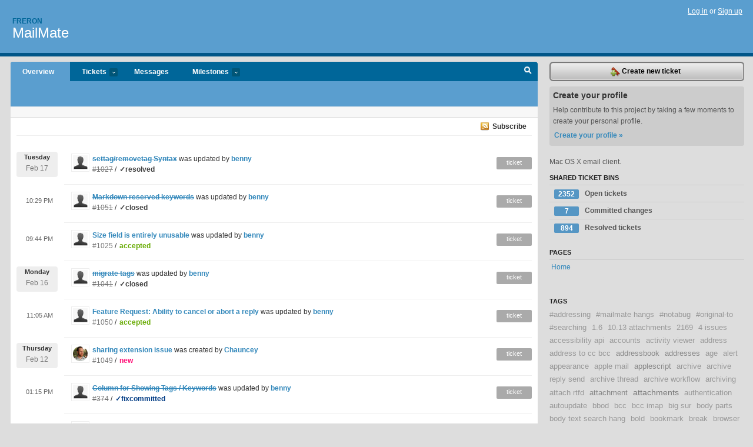

--- FILE ---
content_type: text/html; charset=utf-8
request_url: https://freron.lighthouseapp.com/projects/58672-mailmate/overview?page=95&sso=x-GTZTkM2At4MvPQFG3qt7hvAg_w6iI0EU3UToJ_XeJy922MfH-4pkkZM9A1I5Ar_PDRTGGDWtSrZkZSUmvQBcDcTwf7Ljmijdq2kHWE6ZkE9G1YS9MdnC1xGhTocvPGhRf3Npl9IpOLW9CXGueJCbHQFGwHOFEdCFvQCooT6J4KbFu5fw_U1RUJAJYv866waVnWFWved6l5oFIdanaQg36XbrlJrpcFFFgrA-aPiMoXikB-p-KDFHYLxmzfBm7_LwfZYUB1TL8PXoHvHcJVCHPJ4VlCFRWpvevmpH_c9rhLqbb6nOafZFkTeOzY_qXjEDeCCwX0WrDE2g5zeYW-a9U1fRMueH0Ywxg32dHawGM5gdLlP7wWyL-GkRqSUcsNWiu8-55uwUEyvd3bcCNGXA%3D
body_size: 15432
content:
<!DOCTYPE html PUBLIC "-//W3C//DTD XHTML 1.0 Transitional//EN"
	"http://www.w3.org/TR/xhtml1/DTD/xhtml1-transitional.dtd">
<html xmlns="http://www.w3.org/1999/xhtml" xml:lang="en" lang="en">
<head>
  <script type="text/javascript" charset="utf-8">document.getElementsByTagName('html')[0].className = 'csshidden';</script>
  <meta http-equiv="Content-type" content="text/html; charset=utf-8" />
  <meta name="csrf-param" content="authenticity_token"/>
<meta name="csrf-token" content="75978d44e43f7064b72f89e907551f7a052690d3f211a505940376a3e75b0037"/>
  <title>Overview - MailMate - freron</title>
  <link rel="shortcut icon" href="/images/lh2/app/favicon.gif" type="image/gif" />

  <link href="&#47;stylesheets&#47;all.css?1689818182" media="screen" rel="stylesheet" type="text/css" />

  <script src="/javascripts/all.js?1689818182" type="text/javascript"></script>
  <script src="/javascripts/lh2/application.js?1689818182" type="text/javascript"></script>

  <script src="/javascripts/code.js?1689818182" type="text/javascript"></script>

  
  <style type="text/css">
    
  </style>
  <!--[if lt IE 7]>
    <link href="&#47;stylesheets&#47;lh2&#47;curb-stomp.css?1689818182" media="screen" rel="stylesheet" type="text/css" />
  <![endif]-->
  <!--[if IE 7]>
    <link href="&#47;stylesheets&#47;lh2&#47;ie7.css?1689818182" media="screen" rel="stylesheet" type="text/css" />
  <![endif]-->
  <link href="&#47;stylesheets&#47;lh2&#47;print.css?1689818182" media="print" rel="stylesheet" type="text/css" />
  <script type="text/javascript" charset="utf-8">
    if(typeof Lighthouse == 'undefined')
      var Lighthouse = {};

      Lighthouse.authenticityToken = '75978d44e43f7064b72f89e907551f7a052690d3f211a505940376a3e75b0037';
  </script>

    
    <link href="https://freron.lighthouseapp.com/projects/58672-mailmate/events.atom" rel="alternate" title="MailMate events" type="application/atom+xml" />
  
  <script type="text/javascript" charset="utf-8">
    document.observe('dom:loaded', function() {
      Lighthouse.init();
      var flashNotice = "";
      var flashError  = "";
      if(flashNotice) Flash.notice(flashNotice, true);
      if(flashError)  Flash.errors(flashError, true);
      
    });
   
  </script>
</head>
<body class="webkit projects-overview">
  <!-- container -->
  <div id="container">
    <!-- header -->
    <div id="header" class="clear">
      <ul id="sec-nav">
      </ul>
      <div id="titles">
        <h1>
            <strong id="account-name"><a href="/">Freron</a></strong>
            <a href="/projects/58672-mailmate" class="pname">MailMate</a>
        </h1>
      </div>
        <span class="signin">
          <a href="https://lighthouseapp.com/login?to=https%3A%2F%2Ffreron.lighthouseapp.com%2Fprojects%2F58672-mailmate%2Foverview%3Fpage%3D95%26sso%[base64]%253D">Log in</a> or
          <a href="/users/new?to=https%3A%2F%2Ffreron.lighthouseapp.com%2Fprojects%2F58672-mailmate%2Foverview%3Fpage%3D95%26sso%[base64]%253D">Sign up</a>
        </span>
    </div>
    <!-- /header -->

    <!-- content -->
    <div id="content">
      
      <!-- main -->
      <div id="main">
        <div id="project-nav">
          <ul>

                <li  class="submenu-tab selected" id="t-proj">
          <a href="/projects/58672-mailmate/overview" title="Overview for the MailMate project">Overview</a>
                </li>
              <li class="submenu-tab" id="t-menu">
              <a href="/projects/58672-mailmate/tickets">Tickets <em>more</em></a>
                <ul class="submenu wbadges" style="display:none">
                  <li class="bin shared" id="menu_ticket_bin_193301">
<a href="/projects/58672-mailmate/tickets/bins/193301" title="Query: state:open">                      <span class="badge">2352</span>
                      Open tickets
</a>                  </li>
                  <li class="bin shared" id="menu_ticket_bin_316178">
<a href="/projects/58672-mailmate/tickets/bins/316178" title="Query: state:fixcommitted">                      <span class="badge">7</span>
                      Committed changes
</a>                  </li>
                  <li class="bin shared" id="menu_ticket_bin_193302">
<a href="/projects/58672-mailmate/tickets/bins/193302" title="Query: state:resolved or state:fixcommitted or state:fixreleased or state:closed">                      <span class="badge">894</span>
                      Resolved tickets
</a>                  </li>
                    <li><a href="/projects/58672-mailmate/tickets?q=all">All tickets</a></li>
                    <li><a href="/projects/58672-mailmate/tickets?q=created%3Atoday">Today&#39;s tickets</a></li>
                    <li><a href="/projects/58672-mailmate/tickets?q=watched%3Ame">Tickets I&#39;m watching</a></li>
                    <li><a href="/projects/58672-mailmate/tickets?q=responsible%3Ame">Assigned to me</a></li>
                    <li><a href="/projects/58672-mailmate/tickets?q=reported_by%3Ame">Reported by me</a></li>
                    <li><a href="/projects/58672-mailmate/tickets?q=state%3Aopen">Open tickets</a></li>
                    <li><a href="/projects/58672-mailmate/tickets?q=state%3Aclosed">Closed tickets</a></li>
                    <li><a href="/projects/58672-mailmate/tickets?q=responsible%3A%27benny%27">benny's tickets</a></li>
                </ul>
              </li>
              <li><a href="/projects/58672-mailmate/messages">Messages</a></li>
              <li class="submenu-tab" id="t-milestone">
                <a href="/projects/58672-mailmate/milestones/all">Milestones <em>more</em></a>
                <ul class="submenu wbadges" style="display:none">
                </ul>
              </li>

            <li>
            </li>
            <li id="quick-search"><a href="#" onclick="$('quick-search-bar').toggle(); $('q').focus(); return false">Search</a></li>
          </ul>
        </div>

        <div id="quick-search-bar" style="display:none">
<form action="/projects/58672-mailmate/tickets" id="search-form" method="get">            <label for="q">Find tickets:</label> <input type="search" id="q" name="q" value="" />
            
            <a href="#search-help" id="search-help-trigger">[help]</a>
            <div id="search-help" style="display:none">
              <div class="popup">
                <h3>Keyword searching</h3>
<div class="popup-content">
  <table class="help-tbl" cellspacing="0" cellpadding="0">
    <tr>
      <th>Type</th>
      <th>To find</th>
    </tr>
    <tr>
      <td class="query">responsible:me</td>
      <td>tickets assigned to you</td>
    </tr>
    <tr>
      <td class="query">tagged:"@high"</td>
      <td>tickets tagged @high</td>
    </tr>
    <tr>
      <td class="query">milestone:next</td>
      <td>tickets in the upcoming milestone</td>
    </tr>
    <tr>
      <td class="query">state:invalid</td>
      <td>tickets with the state invalid</td>
    </tr>
    <tr>
      <td class="query">created:"last week"</td>
      <td>tickets created last week</td>
    </tr>
    <tr>
      <td class="query">sort:number, importance, updated</td>
      <td>tickets sorted by #, importance or updated</td>
    </tr>
    <tr>
      <td colspan="2">Combine keywords for powerful searching.</td>
    </tr>
    <tr class="plinks">
      <td colspan="2"><a href="http://help.lighthouseapp.com/faqs/getting-started/how-do-i-search-for-tickets?sso=">Use advanced searching &raquo;</a></td>
    </tr>
  </table>
</div>
              </div>
            </div>
</form>        </div>

        <div id="action-nav">
          <ul class="clear">
            

          </ul>
        </div>

        <div id="flashes">
          <div id="flash-errors" style="display:none"></div>
          <div id="flash-notice" style="display:none"></div>
        </div>
        <div id="page-top">
          <div class="greet clear">

</div>


        </div>
        <div id="main-content" class="clear">
          


<!-- Cached on 2026-01-14 13:54:37 +0000 -->
<div class="link-bar">
  <a class="atom" href="https://freron.lighthouseapp.com/projects/58672-mailmate/events.atom">Subscribe</a>
</div>
<div id="events">
  <ul class="data events">
            <li class="event clear">
        <a href="/users/112979"><img alt="benny" class="avatar-large avatar" src="/images/avatar-large.gif" title="benny" /></a>
        <a href="https://freron.lighthouseapp.com/projects/58672/tickets/1027-settagremovetag-syntax#ticket-1027-3"><s>settag&#47;removetag Syntax</s></a> 
        was updated by <a href="/users/112979">benny</a>

        <p class="day-break">
          <span class="day">Tuesday</span>
          <span class="num">Feb 17</span>
        </p>
        
        <p class="emeta">
          <a href="https://freron.lighthouseapp.com/projects/58672/tickets/1027-settagremovetag-syntax#ticket-1027-3"><s>#1027</s></a>
          / <span class="tstate" style="color:#3f3f3f">&#10003;resolved</span>
        </p>
        <span class="etype eticket">ticket</span>
        
      </li>

            <li class="event clear">
        <a href="/users/112979"><img alt="benny" class="avatar-large avatar" src="/images/avatar-large.gif" title="benny" /></a>
        <a href="https://freron.lighthouseapp.com/projects/58672/tickets/1051-markdown-reserved-keywords#ticket-1051-2"><s>Markdown reserved keywords</s></a> 
        was updated by <a href="/users/112979">benny</a>

        <span class="time-span">10:29 PM</span>
        
        <p class="emeta">
          <a href="https://freron.lighthouseapp.com/projects/58672/tickets/1051-markdown-reserved-keywords#ticket-1051-2"><s>#1051</s></a>
          / <span class="tstate" style="color:#3f3f3f">&#10003;closed</span>
        </p>
        <span class="etype eticket">ticket</span>
        
      </li>

            <li class="event clear">
        <a href="/users/112979"><img alt="benny" class="avatar-large avatar" src="/images/avatar-large.gif" title="benny" /></a>
        <a href="https://freron.lighthouseapp.com/projects/58672/tickets/1025-size-field-is-entirely-unusable#ticket-1025-3">Size field is entirely unusable</a> 
        was updated by <a href="/users/112979">benny</a>

        <span class="time-span">09:44 PM</span>
        
        <p class="emeta">
          <a href="https://freron.lighthouseapp.com/projects/58672/tickets/1025-size-field-is-entirely-unusable#ticket-1025-3">#1025</a>
          / <span class="tstate" style="color:#66AA00">accepted</span>
        </p>
        <span class="etype eticket">ticket</span>
        
      </li>

            <li class="event clear">
        <a href="/users/112979"><img alt="benny" class="avatar-large avatar" src="/images/avatar-large.gif" title="benny" /></a>
        <a href="https://freron.lighthouseapp.com/projects/58672/tickets/1041-migrate-tags#ticket-1041-7"><s>migrate tags</s></a> 
        was updated by <a href="/users/112979">benny</a>

        <p class="day-break">
          <span class="day">Monday</span>
          <span class="num">Feb 16</span>
        </p>
        
        <p class="emeta">
          <a href="https://freron.lighthouseapp.com/projects/58672/tickets/1041-migrate-tags#ticket-1041-7"><s>#1041</s></a>
          / <span class="tstate" style="color:#3f3f3f">&#10003;closed</span>
        </p>
        <span class="etype eticket">ticket</span>
        
      </li>

            <li class="event clear">
        <a href="/users/112979"><img alt="benny" class="avatar-large avatar" src="/images/avatar-large.gif" title="benny" /></a>
        <a href="https://freron.lighthouseapp.com/projects/58672/tickets/1050-feature-request-ability-to-cancel-or-abort-a-reply#ticket-1050-3">Feature Request: Ability to cancel or abort a reply</a> 
        was updated by <a href="/users/112979">benny</a>

        <span class="time-span">11:05 AM</span>
        
        <p class="emeta">
          <a href="https://freron.lighthouseapp.com/projects/58672/tickets/1050-feature-request-ability-to-cancel-or-abort-a-reply#ticket-1050-3">#1050</a>
          / <span class="tstate" style="color:#66AA00">accepted</span>
        </p>
        <span class="etype eticket">ticket</span>
        
      </li>

            <li class="event clear">
        <a href="/users/257464"><img alt="Chauncey" class="avatar-large avatar" src="https://entp-lh-avatar-production.s3.amazonaws.com/avatars/257464/large.png?AWSAccessKeyId=AKIAJ4QBZRZBVMOUBNZA&amp;Expires=2083974877&amp;Signature=l3wVXU8D2POyGqU2EpEjjN%2F8qjQ%3D" title="Chauncey" /></a>
        <a href="https://freron.lighthouseapp.com/projects/58672/tickets/1049-sharing-extension-issue#ticket-1049-1" title="sharing extension issue">sharing extension issue</a> 
        was created by <a href="/users/257464">Chauncey</a> 
        
        
        <p class="day-break">
          <span class="day">Thursday</span>
          <span class="num">Feb 12</span>
        </p>
        
        <p class="emeta">
          <a href="https://freron.lighthouseapp.com/projects/58672/tickets/1049-sharing-extension-issue#ticket-1049-1">#1049</a>
          / <span class="tstate" style="color:#ff1177">new</span>
        </p>
        <span class="etype eticket">ticket</span>
      </li>

            <li class="event clear">
        <a href="/users/112979"><img alt="benny" class="avatar-large avatar" src="/images/avatar-large.gif" title="benny" /></a>
        <a href="https://freron.lighthouseapp.com/projects/58672/tickets/374-Column-for-Showing-Tags-Keywords#ticket-374-8"><s>Column for Showing Tags &#47; Keywords</s></a> 
        was updated by <a href="/users/112979">benny</a>

        <span class="time-span">01:15 PM</span>
        
        <p class="emeta">
          <a href="https://freron.lighthouseapp.com/projects/58672/tickets/374-Column-for-Showing-Tags-Keywords#ticket-374-8"><s>#374</s></a>
          / <span class="tstate" style="color:#003B84">&#10003;fixcommitted</span>
        </p>
        <span class="etype eticket">ticket</span>
        
      </li>

            <li class="event clear">
        <a href="/users/112979"><img alt="benny" class="avatar-large avatar" src="/images/avatar-large.gif" title="benny" /></a>
        <a href="https://freron.lighthouseapp.com/projects/58672/tickets/81-archiving-to-local-folders#ticket-81-20"><s>Archiving to local folders</s></a> 
        was updated by <a href="/users/112979">benny</a>

        <span class="time-span">10:23 AM</span>
        
        <p class="emeta">
          <a href="https://freron.lighthouseapp.com/projects/58672/tickets/81-archiving-to-local-folders#ticket-81-20"><s>#81</s></a>
          / <span class="tstate" style="color:#66ccff">&#10003;bluesky</span>
        </p>
        <span class="etype eticket">ticket</span>
        
      </li>

            <li class="event clear">
        <a href="/users/112979"><img alt="benny" class="avatar-large avatar" src="/images/avatar-large.gif" title="benny" /></a>
        <a href="https://freron.lighthouseapp.com/projects/58672/tickets/1040-search-option-on-toolbar-missing#ticket-1040-4"><s>&#39;search&#39; option on toolbar missing</s></a> 
        was updated by <a href="/users/112979">benny</a>

        <p class="day-break">
          <span class="day">Wednesday</span>
          <span class="num">Feb 11</span>
        </p>
        
        <p class="emeta">
          <a href="https://freron.lighthouseapp.com/projects/58672/tickets/1040-search-option-on-toolbar-missing#ticket-1040-4"><s>#1040</s></a>
          / <span class="tstate" style="color:#3f3f3f">&#10003;resolved</span>
        </p>
        <span class="etype eticket">ticket</span>
        
      </li>

            <li class="event clear">
        <a href="/users/112979"><img alt="benny" class="avatar-large avatar" src="/images/avatar-large.gif" title="benny" /></a>
        <a href="https://freron.lighthouseapp.com/projects/58672/tickets/1044-mark-entire-mailbox-as-read-menu-option-missing#ticket-1044-2"><s>Mark entire mailbox as read (menu option) missing</s></a> 
        was updated by <a href="/users/112979">benny</a>

        <span class="time-span">12:50 PM</span>
        
        <p class="emeta">
          <a href="https://freron.lighthouseapp.com/projects/58672/tickets/1044-mark-entire-mailbox-as-read-menu-option-missing#ticket-1044-2"><s>#1044</s></a>
          / <span class="tstate" style="color:#aaaaaa">&#10003;duplicate</span>
        </p>
        <span class="etype eticket">ticket</span>
        
      </li>

            <li class="event clear">
        <a href="/users/112979"><img alt="benny" class="avatar-large avatar" src="/images/avatar-large.gif" title="benny" /></a>
        <a href="https://freron.lighthouseapp.com/projects/58672/tickets/1046-reply-retain-selected-text#ticket-1046-2">Reply retain selected text</a> 
        was updated by <a href="/users/112979">benny</a>

        <span class="time-span">12:32 PM</span>
        
        <p class="emeta">
          <a href="https://freron.lighthouseapp.com/projects/58672/tickets/1046-reply-retain-selected-text#ticket-1046-2">#1046</a>
          / <span class="tstate" style="color:#ff1177">new</span>
        </p>
        <span class="etype eticket">ticket</span>
        
      </li>

            <li class="event clear">
        <a href="/users/112979"><img alt="benny" class="avatar-large avatar" src="/images/avatar-large.gif" title="benny" /></a>
        <a href="https://freron.lighthouseapp.com/projects/58672/tickets/1041-migrate-tags#ticket-1041-4">migrate tags</a> 
        was updated by <a href="/users/112979">benny</a>

        <span class="time-span">10:41 AM</span>
        
        <p class="emeta">
          <a href="https://freron.lighthouseapp.com/projects/58672/tickets/1041-migrate-tags#ticket-1041-4">#1041</a>
          / <span class="tstate" style="color:#ff1177">new</span>
        </p>
        <span class="etype eticket">ticket</span>
        
      </li>

            <li class="event clear">
        <a href="/users/112979"><img alt="benny" class="avatar-large avatar" src="/images/avatar-large.gif" title="benny" /></a>
        <a href="https://freron.lighthouseapp.com/projects/58672/tickets/854-google-like-search-functionality#ticket-854-4"><s>Google-like search functionality</s></a> 
        was updated by <a href="/users/112979">benny</a>

        <span class="time-span">10:32 AM</span>
        
        <p class="emeta">
          <a href="https://freron.lighthouseapp.com/projects/58672/tickets/854-google-like-search-functionality#ticket-854-4"><s>#854</s></a>
          / <span class="tstate" style="color:#003B84">&#10003;fixcommitted</span>
        </p>
        <span class="etype eticket">ticket</span>
        
      </li>

            <li class="event clear">
        <a href="/users/112979"><img alt="benny" class="avatar-large avatar" src="/images/avatar-large.gif" title="benny" /></a>
        <a href="https://freron.lighthouseapp.com/projects/58672/tickets/1045-diable-the-renaming-folders-by-double-clicking-them#ticket-1045-2">diable the renaming folders by double clicking them</a> 
        was updated by <a href="/users/112979">benny</a>

        <span class="time-span">10:28 AM</span>
        
        <p class="emeta">
          <a href="https://freron.lighthouseapp.com/projects/58672/tickets/1045-diable-the-renaming-folders-by-double-clicking-them#ticket-1045-2">#1045</a>
          / <span class="tstate" style="color:#66AA00">accepted</span>
        </p>
        <span class="etype eticket">ticket</span>
        
      </li>

            <li class="event clear">
        <a href="/users/112979"><img alt="benny" class="avatar-large avatar" src="/images/avatar-large.gif" title="benny" /></a>
        <a href="https://freron.lighthouseapp.com/projects/58672/tickets/1041-migrate-tags#ticket-1041-2">migrate tags</a> 
        was updated by <a href="/users/112979">benny</a>

        <p class="day-break">
          <span class="day">Tuesday</span>
          <span class="num">Feb 10</span>
        </p>
        
        <p class="emeta">
          <a href="https://freron.lighthouseapp.com/projects/58672/tickets/1041-migrate-tags#ticket-1041-2">#1041</a>
          / <span class="tstate" style="color:#ff1177">new</span>
        </p>
        <span class="etype eticket">ticket</span>
        
      </li>

            <li class="event clear">
        <a href="/users/112979"><img alt="benny" class="avatar-large avatar" src="/images/avatar-large.gif" title="benny" /></a>
        <a href="https://freron.lighthouseapp.com/projects/58672/tickets/1040-search-option-on-toolbar-missing#ticket-1040-2">&#39;search&#39; option on toolbar missing</a> 
        was updated by <a href="/users/112979">benny</a>

        <span class="time-span">12:24 PM</span>
        
        <p class="emeta">
          <a href="https://freron.lighthouseapp.com/projects/58672/tickets/1040-search-option-on-toolbar-missing#ticket-1040-2">#1040</a>
          / <span class="tstate" style="color:#ff1177">new</span>
        </p>
        <span class="etype eticket">ticket</span>
        
      </li>

            <li class="event clear">
        <a href="/users/257464"><img alt="Chauncey" class="avatar-large avatar" src="https://entp-lh-avatar-production.s3.amazonaws.com/avatars/257464/large.png?AWSAccessKeyId=AKIAJ4QBZRZBVMOUBNZA&amp;Expires=2083974877&amp;Signature=l3wVXU8D2POyGqU2EpEjjN%2F8qjQ%3D" title="Chauncey" /></a>
        <a href="https://freron.lighthouseapp.com/projects/58672/tickets/1038-main-viewport-freezes#ticket-1038-3">Main viewport freezes</a> 
        was updated by <a href="/users/257464">Chauncey</a>

        <p class="day-break">
          <span class="day">Monday</span>
          <span class="num">Feb 09</span>
        </p>
        
        <p class="emeta">
          <a href="https://freron.lighthouseapp.com/projects/58672/tickets/1038-main-viewport-freezes#ticket-1038-3">#1038</a>
          / <span class="tstate" style="color:#ff1177">new</span>
        </p>
        <span class="etype eticket">ticket</span>
        
      </li>

            <li class="event clear">
        <a href="/users/112979"><img alt="benny" class="avatar-large avatar" src="/images/avatar-large.gif" title="benny" /></a>
        <a href="https://freron.lighthouseapp.com/projects/58672/tickets/1038-main-viewport-freezes#ticket-1038-2">Main viewport freezes</a> 
        was updated by <a href="/users/112979">benny</a>

        <span class="time-span">06:27 PM</span>
        
        <p class="emeta">
          <a href="https://freron.lighthouseapp.com/projects/58672/tickets/1038-main-viewport-freezes#ticket-1038-2">#1038</a>
          / <span class="tstate" style="color:#ff1177">new</span>
        </p>
        <span class="etype eticket">ticket</span>
        
      </li>

            <li class="event clear">
        <a href="/users/257464"><img alt="Chauncey" class="avatar-large avatar" src="https://entp-lh-avatar-production.s3.amazonaws.com/avatars/257464/large.png?AWSAccessKeyId=AKIAJ4QBZRZBVMOUBNZA&amp;Expires=2083974877&amp;Signature=l3wVXU8D2POyGqU2EpEjjN%2F8qjQ%3D" title="Chauncey" /></a>
        <a href="https://freron.lighthouseapp.com/projects/58672/tickets/1038-main-viewport-freezes#ticket-1038-1" title="Main viewport freezes">Main viewport freezes</a> 
        was created by <a href="/users/257464">Chauncey</a> 
        
        
        <span class="time-span">03:59 PM</span>
        
        <p class="emeta">
          <a href="https://freron.lighthouseapp.com/projects/58672/tickets/1038-main-viewport-freezes#ticket-1038-1">#1038</a>
          / <span class="tstate" style="color:#ff1177">new</span>
        </p>
        <span class="etype eticket">ticket</span>
      </li>

            <li class="event clear">
        <a href="/users/112979"><img alt="benny" class="avatar-large avatar" src="/images/avatar-large.gif" title="benny" /></a>
        <a href="https://freron.lighthouseapp.com/projects/58672/tickets/1036-attachments-not-displayed-in-inbound-email-message#ticket-1036-3"><s>Attachments not displayed in inbound email message</s></a> 
        was updated by <a href="/users/112979">benny</a>

        <span class="time-span">10:05 AM</span>
        
        <p class="emeta">
          <a href="https://freron.lighthouseapp.com/projects/58672/tickets/1036-attachments-not-displayed-in-inbound-email-message#ticket-1036-3"><s>#1036</s></a>
          / <span class="tstate" style="color:#003B84">&#10003;fixcommitted</span>
        </p>
        <span class="etype eticket">ticket</span>
        
      </li>

            <li class="event clear">
        <a href="/users/112979"><img alt="benny" class="avatar-large avatar" src="/images/avatar-large.gif" title="benny" /></a>
        <a href="https://freron.lighthouseapp.com/projects/58672/tickets/1036-attachments-not-displayed-in-inbound-email-message#ticket-1036-2">Attachments not displayed in inbound email message</a> 
        was updated by <a href="/users/112979">benny</a>

        <p class="day-break">
          <span class="day">Saturday</span>
          <span class="num">Feb 07</span>
        </p>
        
        <p class="emeta">
          <a href="https://freron.lighthouseapp.com/projects/58672/tickets/1036-attachments-not-displayed-in-inbound-email-message#ticket-1036-2">#1036</a>
          / <span class="tstate" style="color:#ff1177">new</span>
        </p>
        <span class="etype eticket">ticket</span>
        
      </li>

            <li class="event clear">
        <a href="/users/112979"><img alt="benny" class="avatar-large avatar" src="/images/avatar-large.gif" title="benny" /></a>
        <a href="https://freron.lighthouseapp.com/projects/58672/tickets/1011-free-search-in-all-fields#ticket-1011-3"><s>Free search in all fields</s></a> 
        was updated by <a href="/users/112979">benny</a>

        <p class="day-break">
          <span class="day">Thursday</span>
          <span class="num">Feb 05</span>
        </p>
        
        <p class="emeta">
          <a href="https://freron.lighthouseapp.com/projects/58672/tickets/1011-free-search-in-all-fields#ticket-1011-3"><s>#1011</s></a>
          / <span class="tstate" style="color:#003B84">&#10003;fixcommitted</span>
        </p>
        <span class="etype eticket">ticket</span>
        
      </li>

            <li class="event clear">
        <a href="/users/257464"><img alt="Chauncey" class="avatar-large avatar" src="https://entp-lh-avatar-production.s3.amazonaws.com/avatars/257464/large.png?AWSAccessKeyId=AKIAJ4QBZRZBVMOUBNZA&amp;Expires=2083974877&amp;Signature=l3wVXU8D2POyGqU2EpEjjN%2F8qjQ%3D" title="Chauncey" /></a>
        <a href="https://freron.lighthouseapp.com/projects/58672/tickets/1034-add-stopgap-option-for-replying-in-mailapp#ticket-1034-1" title="add stopgap option for replying in Mail.app">add stopgap option for replying in Ma...</a> 
        was created by <a href="/users/257464">Chauncey</a> 
        
        
        <span class="time-span">08:02 PM</span>
        
        <p class="emeta">
          <a href="https://freron.lighthouseapp.com/projects/58672/tickets/1034-add-stopgap-option-for-replying-in-mailapp#ticket-1034-1">#1034</a>
          / <span class="tstate" style="color:#ff1177">new</span>
        </p>
        <span class="etype eticket">ticket</span>
      </li>

            <li class="event clear">
        <a href="/users/257464"><img alt="Chauncey" class="avatar-large avatar" src="https://entp-lh-avatar-production.s3.amazonaws.com/avatars/257464/large.png?AWSAccessKeyId=AKIAJ4QBZRZBVMOUBNZA&amp;Expires=2083974877&amp;Signature=l3wVXU8D2POyGqU2EpEjjN%2F8qjQ%3D" title="Chauncey" /></a>
        <a href="https://freron.lighthouseapp.com/projects/58672/tickets/958-lighthouse-style-open-in-browser-for-github#ticket-958-4">Lighthouse-style &quot;Open in Browser&quot; for GitHub</a> 
        was updated by <a href="/users/257464">Chauncey</a>

        <span class="time-span">07:57 PM</span>
        
        <p class="emeta">
          <a href="https://freron.lighthouseapp.com/projects/58672/tickets/958-lighthouse-style-open-in-browser-for-github#ticket-958-4">#958</a>
          / <span class="tstate" style="color:#ff1177">new</span>
        </p>
        <span class="etype eticket">ticket</span>
        
      </li>

            <li class="event clear">
        <a href="/users/257464"><img alt="Chauncey" class="avatar-large avatar" src="https://entp-lh-avatar-production.s3.amazonaws.com/avatars/257464/large.png?AWSAccessKeyId=AKIAJ4QBZRZBVMOUBNZA&amp;Expires=2083974877&amp;Signature=l3wVXU8D2POyGqU2EpEjjN%2F8qjQ%3D" title="Chauncey" /></a>
        <a href="https://freron.lighthouseapp.com/projects/58672/tickets/958-lighthouse-style-open-in-browser-for-github#ticket-958-4">Lighthouse-style &quot;Open in Browser&quot; for GitHub</a> 
        was updated by <a href="/users/257464">Chauncey</a>

        <span class="time-span">07:56 PM</span>
        
        <p class="emeta">
          <a href="https://freron.lighthouseapp.com/projects/58672/tickets/958-lighthouse-style-open-in-browser-for-github#ticket-958-4">#958</a>
          / <span class="tstate" style="color:#ff1177">new</span>
        </p>
        <span class="etype eticket">ticket</span>
        
      </li>

            <li class="event clear">
        <a href="/users/112979"><img alt="benny" class="avatar-large avatar" src="/images/avatar-large.gif" title="benny" /></a>
        <a href="https://freron.lighthouseapp.com/projects/58672/tickets/1032-spam-ip-exposure-using-delete-now#ticket-1032-2">SPAM IP Exposure Using Delete Now</a> 
        was updated by <a href="/users/112979">benny</a>

        <p class="day-break">
          <span class="day">Monday</span>
          <span class="num">Feb 02</span>
        </p>
        
        <p class="emeta">
          <a href="https://freron.lighthouseapp.com/projects/58672/tickets/1032-spam-ip-exposure-using-delete-now#ticket-1032-2">#1032</a>
          / <span class="tstate" style="color:#ff1177">new</span>
        </p>
        <span class="etype eticket">ticket</span>
        
      </li>

            <li class="event clear">
        <a href="/users/112979"><img alt="benny" class="avatar-large avatar" src="/images/avatar-large.gif" title="benny" /></a>
        <a href="https://freron.lighthouseapp.com/projects/58672/tickets/1029-multiple-deletions-dont-quite-work#ticket-1029-5"><s>Multiple deletions don&#39;t quite work</s></a> 
        was updated by <a href="/users/112979">benny</a>

        <span class="time-span">10:14 AM</span>
        
        <p class="emeta">
          <a href="https://freron.lighthouseapp.com/projects/58672/tickets/1029-multiple-deletions-dont-quite-work#ticket-1029-5"><s>#1029</s></a>
          / <span class="tstate" style="color:#996361">&#10003;cantreproduce</span>
        </p>
        <span class="etype eticket">ticket</span>
        
      </li>

            <li class="event clear">
        <a href="/users/112979"><img alt="benny" class="avatar-large avatar" src="/images/avatar-large.gif" title="benny" /></a>
        <a href="https://freron.lighthouseapp.com/projects/58672/tickets/1029-multiple-deletions-dont-quite-work#ticket-1029-3"><s>Multiple deletions don&#39;t quite work</s></a> 
        was updated by <a href="/users/112979">benny</a>

        <span class="time-span">08:00 AM</span>
        
        <p class="emeta">
          <a href="https://freron.lighthouseapp.com/projects/58672/tickets/1029-multiple-deletions-dont-quite-work#ticket-1029-3"><s>#1029</s></a>
          / <span class="tstate" style="color:#3f3f3f">&#10003;closed</span>
        </p>
        <span class="etype eticket">ticket</span>
        
      </li>

            <li class="event clear">
        <a href="/users/112979"><img alt="benny" class="avatar-large avatar" src="/images/avatar-large.gif" title="benny" /></a>
        <a href="https://freron.lighthouseapp.com/projects/58672/tickets/1029-multiple-deletions-dont-quite-work#ticket-1029-2">Multiple deletions don&#39;t quite work</a> 
        was updated by <a href="/users/112979">benny</a>

        <span class="time-span">07:59 AM</span>
        
        <p class="emeta">
          <a href="https://freron.lighthouseapp.com/projects/58672/tickets/1029-multiple-deletions-dont-quite-work#ticket-1029-2">#1029</a>
          / <span class="tstate" style="color:#ff1177">new</span>
        </p>
        <span class="etype eticket">ticket</span>
        
      </li>

            <li class="event clear">
        <a href="/users/112979"><img alt="benny" class="avatar-large avatar" src="/images/avatar-large.gif" title="benny" /></a>
        <a href="https://freron.lighthouseapp.com/projects/58672/tickets/1028-cant-remove-accounts#ticket-1028-2"><s>Can&#39;t remove accounts?</s></a> 
        was updated by <a href="/users/112979">benny</a>

        <span class="time-span">07:52 AM</span>
        
        <p class="emeta">
          <a href="https://freron.lighthouseapp.com/projects/58672/tickets/1028-cant-remove-accounts#ticket-1028-2"><s>#1028</s></a>
          / <span class="tstate" style="color:#3f3f3f">&#10003;closed</span>
        </p>
        <span class="etype eticket">ticket</span>
        
      </li>

            <li class="event clear">
        <a href="/users/112979"><img alt="benny" class="avatar-large avatar" src="/images/avatar-large.gif" title="benny" /></a>
        <a href="https://freron.lighthouseapp.com/projects/58672/tickets/1027-settagremovetag-syntax#ticket-1027-2">settag&#47;removetag Syntax</a> 
        was updated by <a href="/users/112979">benny</a>

        <p class="day-break">
          <span class="day">Saturday</span>
          <span class="num">Jan 31</span>
        </p>
        
        <p class="emeta">
          <a href="https://freron.lighthouseapp.com/projects/58672/tickets/1027-settagremovetag-syntax#ticket-1027-2">#1027</a>
          / <span class="tstate" style="color:#ff1177">new</span>
        </p>
        <span class="etype eticket">ticket</span>
        
      </li>

            <li class="event clear">
        <a href="/users/112979"><img alt="benny" class="avatar-large avatar" src="/images/avatar-large.gif" title="benny" /></a>
        <a href="https://freron.lighthouseapp.com/projects/58672/tickets/1026-signature-from-and-attachment-dropdown-buttons-are-empty-when-using-fira-sans-as-system-font-in-yosemite#ticket-1026-2">Signature, From, and attachment dropdown buttons are empty when using Fira Sans as System Font in Yosemite</a> 
        was updated by <a href="/users/112979">benny</a>

        <span class="time-span">07:48 PM</span>
        
        <p class="emeta">
          <a href="https://freron.lighthouseapp.com/projects/58672/tickets/1026-signature-from-and-attachment-dropdown-buttons-are-empty-when-using-fira-sans-as-system-font-in-yosemite#ticket-1026-2">#1026</a>
          / <span class="tstate" style="color:#66AA00">accepted</span>
        </p>
        <span class="etype eticket">ticket</span>
        
      </li>

            <li class="event clear">
        <a href="/users/109711"><img alt="daniel.mann (at terranhost)" class="avatar-large avatar" src="/images/avatar-large.gif" title="daniel.mann (at terranhost)" /></a>
        <a href="https://freron.lighthouseapp.com/projects/58672/tickets/527-choosing-which-smime-certificate-to-use#ticket-527-9">Choosing which S&#47;MIME certificate to use</a> 
        was updated by <a href="/users/109711">daniel.mann (at terranhost)</a>

        <p class="day-break">
          <span class="day">Friday</span>
          <span class="num">Jan 30</span>
        </p>
        
        <p class="emeta">
          <a href="https://freron.lighthouseapp.com/projects/58672/tickets/527-choosing-which-smime-certificate-to-use#ticket-527-9">#527</a>
          / <span class="tstate" style="color:#66AA00">accepted</span>
        </p>
        <span class="etype eticket">ticket</span>
        
      </li>

            <li class="event clear">
        <a href="/users/112979"><img alt="benny" class="avatar-large avatar" src="/images/avatar-large.gif" title="benny" /></a>
        <a href="https://freron.lighthouseapp.com/projects/58672/tickets/718-double-characters-in-search-box#ticket-718-22">Double characters in search box</a> 
        was updated by <a href="/users/112979">benny</a>

        <span class="time-span">12:27 PM</span>
        
        <p class="emeta">
          <a href="https://freron.lighthouseapp.com/projects/58672/tickets/718-double-characters-in-search-box#ticket-718-22">#718</a>
          / <span class="tstate" style="color:#ff1177">new</span>
        </p>
        <span class="etype eticket">ticket</span>
        
      </li>

            <li class="event clear">
        <a href="/users/112979"><img alt="benny" class="avatar-large avatar" src="/images/avatar-large.gif" title="benny" /></a>
        <a href="https://freron.lighthouseapp.com/projects/58672/tickets/1024-outgoing-messages-stuck-pending-submission-alert-requested#ticket-1024-3">Outgoing messages stuck &quot;pending submission&quot;, Alert requested</a> 
        was updated by <a href="/users/112979">benny</a>

        <span class="time-span">10:00 AM</span>
        
        <p class="emeta">
          <a href="https://freron.lighthouseapp.com/projects/58672/tickets/1024-outgoing-messages-stuck-pending-submission-alert-requested#ticket-1024-3">#1024</a>
          / <span class="tstate" style="color:#66AA00">accepted</span>
        </p>
        <span class="etype eticket">ticket</span>
        
      </li>

            <li class="event clear">
        <a href="/users/112979"><img alt="benny" class="avatar-large avatar" src="/images/avatar-large.gif" title="benny" /></a>
        <a href="https://freron.lighthouseapp.com/projects/58672/tickets/939-readunread-status-not-updating-tofrom-other-mail-clients-to-mailmate#ticket-939-12">Read&#47;Unread status not updating to&#47;from other mail clients to MailMate</a> 
        was updated by <a href="/users/112979">benny</a>

        <span class="time-span">08:57 AM</span>
        
        <p class="emeta">
          <a href="https://freron.lighthouseapp.com/projects/58672/tickets/939-readunread-status-not-updating-tofrom-other-mail-clients-to-mailmate#ticket-939-12">#939</a>
          / <span class="tstate" style="color:#ff1177">new</span>
        </p>
        <span class="etype eticket">ticket</span>
        
      </li>

            <li class="event clear">
        <a href="/users/112979"><img alt="benny" class="avatar-large avatar" src="/images/avatar-large.gif" title="benny" /></a>
        <a href="https://freron.lighthouseapp.com/projects/58672/tickets/1024-outgoing-messages-stuck-pending-submission-alert-requested#ticket-1024-2">Outgoing messages stuck &quot;pending submission&quot;, Alert requested</a> 
        was updated by <a href="/users/112979">benny</a>

        <p class="day-break">
          <span class="day">Thursday</span>
          <span class="num">Jan 29</span>
        </p>
        
        <p class="emeta">
          <a href="https://freron.lighthouseapp.com/projects/58672/tickets/1024-outgoing-messages-stuck-pending-submission-alert-requested#ticket-1024-2">#1024</a>
          / <span class="tstate" style="color:#66AA00">accepted</span>
        </p>
        <span class="etype eticket">ticket</span>
        
      </li>

            <li class="event clear">
        <a href="/users/112979"><img alt="benny" class="avatar-large avatar" src="/images/avatar-large.gif" title="benny" /></a>
        <a href="https://freron.lighthouseapp.com/projects/58672/tickets/718-double-characters-in-search-box#ticket-718-21">Double characters in search box</a> 
        was updated by <a href="/users/112979">benny</a>

        <span class="time-span">03:50 PM</span>
        
        <p class="emeta">
          <a href="https://freron.lighthouseapp.com/projects/58672/tickets/718-double-characters-in-search-box#ticket-718-21">#718</a>
          / <span class="tstate" style="color:#ff1177">new</span>
        </p>
        <span class="etype eticket">ticket</span>
        
      </li>

            <li class="event clear">
        <a href="/users/112979"><img alt="benny" class="avatar-large avatar" src="/images/avatar-large.gif" title="benny" /></a>
        <a href="https://freron.lighthouseapp.com/projects/58672/tickets/1019-email-stuck-in-outbound#ticket-1019-2">Email stuck in outbound</a> 
        was updated by <a href="/users/112979">benny</a>

        <span class="time-span">03:49 PM</span>
        
        <p class="emeta">
          <a href="https://freron.lighthouseapp.com/projects/58672/tickets/1019-email-stuck-in-outbound#ticket-1019-2">#1019</a>
          / <span class="tstate" style="color:#ff1177">new</span>
        </p>
        <span class="etype eticket">ticket</span>
        
      </li>

            <li class="event clear">
        <a href="/users/112979"><img alt="benny" class="avatar-large avatar" src="/images/avatar-large.gif" title="benny" /></a>
        <a href="https://freron.lighthouseapp.com/projects/58672/tickets/1023-documentation-issue-no-statement-of-planned-length-of-support-for-mac-os-x-106x-snow-leopard#ticket-1023-2"><s>Documentation Issue: No statement of planned length of support for Mac OS X 10.6.x Snow Leopard</s></a> 
        was updated by <a href="/users/112979">benny</a>

        <span class="time-span">09:36 AM</span>
        
        <p class="emeta">
          <a href="https://freron.lighthouseapp.com/projects/58672/tickets/1023-documentation-issue-no-statement-of-planned-length-of-support-for-mac-os-x-106x-snow-leopard#ticket-1023-2"><s>#1023</s></a>
          / <span class="tstate" style="color:#3f3f3f">&#10003;closed</span>
        </p>
        <span class="etype eticket">ticket</span>
        
      </li>

            <li class="event clear">
        <a href="/users/112979"><img alt="benny" class="avatar-large avatar" src="/images/avatar-large.gif" title="benny" /></a>
        <a href="https://freron.lighthouseapp.com/projects/58672/tickets/1022-smart-mail-box-for-messages-with-attachments#ticket-1022-2"><s>smart mail box for messages with attachments</s></a> 
        was updated by <a href="/users/112979">benny</a>

        <span class="time-span">09:20 AM</span>
        
        <p class="emeta">
          <a href="https://freron.lighthouseapp.com/projects/58672/tickets/1022-smart-mail-box-for-messages-with-attachments#ticket-1022-2"><s>#1022</s></a>
          / <span class="tstate" style="color:#3f3f3f">&#10003;resolved</span>
        </p>
        <span class="etype eticket">ticket</span>
        
      </li>

            <li class="event clear">
        <a href="/users/112979"><img alt="benny" class="avatar-large avatar" src="/images/avatar-large.gif" title="benny" /></a>
        <a href="https://freron.lighthouseapp.com/projects/58672/tickets/1016-crash-while-sendingadding-group-to-to#ticket-1016-6"><s>Crash while Sending&#47;adding Group to TO</s></a> 
        was updated by <a href="/users/112979">benny</a>

        <p class="day-break">
          <span class="day">Tuesday</span>
          <span class="num">Jan 27</span>
        </p>
        
        <p class="emeta">
          <a href="https://freron.lighthouseapp.com/projects/58672/tickets/1016-crash-while-sendingadding-group-to-to#ticket-1016-6"><s>#1016</s></a>
          / <span class="tstate" style="color:#003B84">&#10003;fixcommitted</span>
        </p>
        <span class="etype eticket">ticket</span>
        
      </li>

            <li class="event clear">
        <a href="/users/112979"><img alt="benny" class="avatar-large avatar" src="/images/avatar-large.gif" title="benny" /></a>
        <a href="https://freron.lighthouseapp.com/projects/58672/tickets/1016-crash-while-sendingadding-group-to-to#ticket-1016-4">Crash while Sending&#47;adding Group to TO</a> 
        was updated by <a href="/users/112979">benny</a>

        <p class="day-break">
          <span class="day">Monday</span>
          <span class="num">Jan 26</span>
        </p>
        
        <p class="emeta">
          <a href="https://freron.lighthouseapp.com/projects/58672/tickets/1016-crash-while-sendingadding-group-to-to#ticket-1016-4">#1016</a>
          / <span class="tstate" style="color:#ff1177">new</span>
        </p>
        <span class="etype eticket">ticket</span>
        
      </li>

            <li class="event clear">
        <a href="/users/112979"><img alt="benny" class="avatar-large avatar" src="/images/avatar-large.gif" title="benny" /></a>
        <a href="https://freron.lighthouseapp.com/projects/58672/tickets/926-mailmate-very-slow-and-syncing-forever#ticket-926-4">Mailmate very slow and syncing forever</a> 
        was updated by <a href="/users/112979">benny</a>

        <span class="time-span">10:11 AM</span>
        
        <p class="emeta">
          <a href="https://freron.lighthouseapp.com/projects/58672/tickets/926-mailmate-very-slow-and-syncing-forever#ticket-926-4">#926</a>
          / <span class="tstate" style="color:#ff1177">new</span>
        </p>
        <span class="etype eticket">ticket</span>
        
      </li>

            <li class="event clear">
        <a href="/users/112979"><img alt="benny" class="avatar-large avatar" src="/images/avatar-large.gif" title="benny" /></a>
        <a href="https://freron.lighthouseapp.com/projects/58672/tickets/1017-anonymous-imap-login#ticket-1017-2">Anonymous IMAP login?</a> 
        was updated by <a href="/users/112979">benny</a>

        <span class="time-span">10:09 AM</span>
        
        <p class="emeta">
          <a href="https://freron.lighthouseapp.com/projects/58672/tickets/1017-anonymous-imap-login#ticket-1017-2">#1017</a>
          / <span class="tstate" style="color:#ff1177">new</span>
        </p>
        <span class="etype eticket">ticket</span>
        
      </li>

            <li class="event clear">
        <a href="/users/112979"><img alt="benny" class="avatar-large avatar" src="/images/avatar-large.gif" title="benny" /></a>
        <a href="https://freron.lighthouseapp.com/projects/58672/tickets/1016-crash-while-sendingadding-group-to-to#ticket-1016-2">Crash while Sending&#47;adding Group to TO</a> 
        was updated by <a href="/users/112979">benny</a>

        <p class="day-break">
          <span class="day">Sunday</span>
          <span class="num">Jan 25</span>
        </p>
        
        <p class="emeta">
          <a href="https://freron.lighthouseapp.com/projects/58672/tickets/1016-crash-while-sendingadding-group-to-to#ticket-1016-2">#1016</a>
          / <span class="tstate" style="color:#ff1177">new</span>
        </p>
        <span class="etype eticket">ticket</span>
        
      </li>

            <li class="event clear">
        <a href="/users/112979"><img alt="benny" class="avatar-large avatar" src="/images/avatar-large.gif" title="benny" /></a>
        <a href="https://freron.lighthouseapp.com/projects/58672/tickets/718-double-characters-in-search-box#ticket-718-17">Double characters in search box</a> 
        was updated by <a href="/users/112979">benny</a>

        <span class="time-span">10:04 AM</span>
        
        <p class="emeta">
          <a href="https://freron.lighthouseapp.com/projects/58672/tickets/718-double-characters-in-search-box#ticket-718-17">#718</a>
          / <span class="tstate" style="color:#ff1177">new</span>
        </p>
        <span class="etype eticket">ticket</span>
        
      </li>

            <li class="event clear">
        <a href="/users/112979"><img alt="benny" class="avatar-large avatar" src="/images/avatar-large.gif" title="benny" /></a>
        <a href="https://freron.lighthouseapp.com/projects/58672/tickets/718-double-characters-in-search-box#ticket-718-15">Double characters in search box</a> 
        was updated by <a href="/users/112979">benny</a>

        <p class="day-break">
          <span class="day">Friday</span>
          <span class="num">Jan 23</span>
        </p>
        
        <p class="emeta">
          <a href="https://freron.lighthouseapp.com/projects/58672/tickets/718-double-characters-in-search-box#ticket-718-15">#718</a>
          / <span class="tstate" style="color:#ff1177">new</span>
        </p>
        <span class="etype eticket">ticket</span>
        
      </li>

            <li class="event clear">
        <a href="/users/112979"><img alt="benny" class="avatar-large avatar" src="/images/avatar-large.gif" title="benny" /></a>
        <a href="https://freron.lighthouseapp.com/projects/58672/tickets/1014-mail-attachment-control#ticket-1014-2"><s>Mail attachment control</s></a> 
        was updated by <a href="/users/112979">benny</a>

        <p class="day-break">
          <span class="day">Thursday</span>
          <span class="num">Jan 22</span>
        </p>
        
        <p class="emeta">
          <a href="https://freron.lighthouseapp.com/projects/58672/tickets/1014-mail-attachment-control#ticket-1014-2"><s>#1014</s></a>
          / <span class="tstate" style="color:#3f3f3f">&#10003;closed</span>
        </p>
        <span class="etype eticket">ticket</span>
        
      </li>

            <li class="event clear">
        <a href="/users/112979"><img alt="benny" class="avatar-large avatar" src="/images/avatar-large.gif" title="benny" /></a>
        <a href="https://freron.lighthouseapp.com/projects/58672/tickets/1015-unexpected-return-code-421#ticket-1015-2">Unexpected return code 421</a> 
        was updated by <a href="/users/112979">benny</a>

        <span class="time-span">11:00 PM</span>
        
        <p class="emeta">
          <a href="https://freron.lighthouseapp.com/projects/58672/tickets/1015-unexpected-return-code-421#ticket-1015-2">#1015</a>
          / <span class="tstate" style="color:#ff1177">new</span>
        </p>
        <span class="etype eticket">ticket</span>
        
      </li>

  </ul>
  <div class="pagination"><a href="/projects/58672-mailmate/overview?page=94&amp;sso=[base64]" class="prev_page" rel="prev">&laquo; Previous</a> <a href="/projects/58672-mailmate/overview?page=1&amp;sso=[base64]" rel="start">1</a> <a href="/projects/58672-mailmate/overview?page=2&amp;sso=[base64]">2</a> <span class="gap">&hellip;</span> <a href="/projects/58672-mailmate/overview?page=91&amp;sso=[base64]">91</a> <a href="/projects/58672-mailmate/overview?page=92&amp;sso=[base64]">92</a> <a href="/projects/58672-mailmate/overview?page=93&amp;sso=[base64]">93</a> <a href="/projects/58672-mailmate/overview?page=94&amp;sso=[base64]" rel="prev">94</a> <span class="current">95</span> <a href="/projects/58672-mailmate/overview?page=96&amp;sso=[base64]" rel="next">96</a> <a href="/projects/58672-mailmate/overview?page=97&amp;sso=[base64]">97</a> <a href="/projects/58672-mailmate/overview?page=98&amp;sso=[base64]">98</a> <a href="/projects/58672-mailmate/overview?page=99&amp;sso=[base64]">99</a> <span class="gap">&hellip;</span> <a href="/projects/58672-mailmate/overview?page=142&amp;sso=[base64]">142</a> <a href="/projects/58672-mailmate/overview?page=143&amp;sso=[base64]">143</a> <a href="/projects/58672-mailmate/overview?page=96&amp;sso=[base64]" class="next_page" rel="next">Next &raquo;</a></div>
</div>


        </div>
      </div>
      <!-- /main -->

      <!-- sidebar -->
      <div id="sbar">
                <span class="sbar-btn">
<a href="/projects/58672-mailmate/tickets/new">                    <img alt="New-ticket" src="/images/lh2/app/icons/new-ticket.png?1689818182" />
                    Create new ticket
</a>                </span>
          
<div class="attention">
  <h3>Create your profile</h3>
  <p>Help contribute to this project by taking a few moments to create your personal profile.  <a href="/users/new?to=%2Fprojects%2F58672-mailmate%2Foverview%3Fpage%3D95%26sso%[base64]%253D" class="abutton">Create your profile »</a>
  </p>
</div>

              <div class="proj-desc"><p>Mac OS X email client.</p></div>

            <div class="sblock bin-block" id="private-bin-block" style="display:none">
</div>

            <div class="sblock bin-block" id="shared-bin-block" >
  <h3>Shared Ticket Bins <a href="#sortbin" id="shared-bin-sorter" style="display:none">(Sort)</a></h3>
  <ul class="stacked wbadges sortable" id="shared-ticket-bins">
    <li class="bin shared" id="list_ticket_bin_193301" >
      <span class="handle-wrapper">
        <span class="handle" style="display:none">&#x2193;&#x2191; drag</span>
      </span>
<a href="/projects/58672-mailmate/tickets/bins/193301" title="Query: state:open">        <span class="badge">2352</span>
        Open tickets
</a>    </li>
    <li class="bin shared" id="list_ticket_bin_316178" >
      <span class="handle-wrapper">
        <span class="handle" style="display:none">&#x2193;&#x2191; drag</span>
      </span>
<a href="/projects/58672-mailmate/tickets/bins/316178" title="Query: state:fixcommitted">        <span class="badge">7</span>
        Committed changes
</a>    </li>
    <li class="bin shared" id="list_ticket_bin_193302" >
      <span class="handle-wrapper">
        <span class="handle" style="display:none">&#x2193;&#x2191; drag</span>
      </span>
<a href="/projects/58672-mailmate/tickets/bins/193302" title="Query: state:resolved or state:fixcommitted or state:fixreleased or state:closed">        <span class="badge">894</span>
        Resolved tickets
</a>    </li>
  </ul>
</div>


          

  
<div class="sblock clear">
  <h3>Pages </h3>
  <ul class="link-list sortable" id="pagelist">
    <li id="page_112830"><span class="handle" style="display:none">&#x2193;&#x2191; drag</span><a href="/projects/58672/home">Home</a></li>
  </ul>
    
</div>

    
<div class="sblock">
  <h3>Tags</h3>
    <div class="taglist">
      <a href="https://freron.lighthouseapp.com/projects/58672-mailmate/tickets?q=tagged%3A%22%23addressing%22" class="size0" rel="tag" title="#addressing">#addressing</a>
      <a href="https://freron.lighthouseapp.com/projects/58672-mailmate/tickets?q=tagged%3A%22%23mailmate+hangs%22" class="size0" rel="tag" title="#mailmate hangs">#mailmate hangs</a>
      <a href="https://freron.lighthouseapp.com/projects/58672-mailmate/tickets?q=tagged%3A%22%23notabug%22" class="size0" rel="tag" title="#notabug">#notabug</a>
      <a href="https://freron.lighthouseapp.com/projects/58672-mailmate/tickets?q=tagged%3A%22%23original-to%22" class="size0" rel="tag" title="#original-to">#original-to</a>
      <a href="https://freron.lighthouseapp.com/projects/58672-mailmate/tickets?q=tagged%3A%22%23searching%22" class="size0" rel="tag" title="#searching">#searching</a>
      <a href="https://freron.lighthouseapp.com/projects/58672-mailmate/tickets?q=tagged%3A%221.6%22" class="size0" rel="tag" title="1.6">1.6</a>
      <a href="https://freron.lighthouseapp.com/projects/58672-mailmate/tickets?q=tagged%3A%2210.13+attachments%22" class="size0" rel="tag" title="10.13 attachments">10.13 attachments</a>
      <a href="https://freron.lighthouseapp.com/projects/58672-mailmate/tickets?q=tagged%3A%222169%22" class="size0" rel="tag" title="2169">2169</a>
      <a href="https://freron.lighthouseapp.com/projects/58672-mailmate/tickets?q=tagged%3A%224+issues%22" class="size0" rel="tag" title="4 issues">4 issues</a>
      <a href="https://freron.lighthouseapp.com/projects/58672-mailmate/tickets?q=tagged%3A%22accessibility+api%22" class="size0" rel="tag" title="accessibility api">accessibility api</a>
      <a href="https://freron.lighthouseapp.com/projects/58672-mailmate/tickets?q=tagged%3A%22accounts%22" class="size0" rel="tag" title="accounts">accounts</a>
      <a href="https://freron.lighthouseapp.com/projects/58672-mailmate/tickets?q=tagged%3A%22activity+viewer%22" class="size0" rel="tag" title="activity viewer">activity viewer</a>
      <a href="https://freron.lighthouseapp.com/projects/58672-mailmate/tickets?q=tagged%3A%22address%22" class="size0" rel="tag" title="address">address</a>
      <a href="https://freron.lighthouseapp.com/projects/58672-mailmate/tickets?q=tagged%3A%22address+to+cc+bcc%22" class="size0" rel="tag" title="address to cc bcc">address to cc bcc</a>
      <a href="https://freron.lighthouseapp.com/projects/58672-mailmate/tickets?q=tagged%3A%22addressbook%22" class="size1" rel="tag" title="addressbook">addressbook</a>
      <a href="https://freron.lighthouseapp.com/projects/58672-mailmate/tickets?q=tagged%3A%22addresses%22" class="size1" rel="tag" title="addresses">addresses</a>
      <a href="https://freron.lighthouseapp.com/projects/58672-mailmate/tickets?q=tagged%3A%22age%22" class="size0" rel="tag" title="age">age</a>
      <a href="https://freron.lighthouseapp.com/projects/58672-mailmate/tickets?q=tagged%3A%22alert%22" class="size0" rel="tag" title="alert">alert</a>
      <a href="https://freron.lighthouseapp.com/projects/58672-mailmate/tickets?q=tagged%3A%22appearance%22" class="size0" rel="tag" title="appearance">appearance</a>
      <a href="https://freron.lighthouseapp.com/projects/58672-mailmate/tickets?q=tagged%3A%22apple+mail%22" class="size0" rel="tag" title="apple mail">apple mail</a>
      <a href="https://freron.lighthouseapp.com/projects/58672-mailmate/tickets?q=tagged%3A%22applescript%22" class="size1" rel="tag" title="applescript">applescript</a>
      <a href="https://freron.lighthouseapp.com/projects/58672-mailmate/tickets?q=tagged%3A%22archive%22" class="size0" rel="tag" title="archive">archive</a>
      <a href="https://freron.lighthouseapp.com/projects/58672-mailmate/tickets?q=tagged%3A%22archive+reply+send%22" class="size0" rel="tag" title="archive reply send">archive reply send</a>
      <a href="https://freron.lighthouseapp.com/projects/58672-mailmate/tickets?q=tagged%3A%22archive+thread%22" class="size0" rel="tag" title="archive thread">archive thread</a>
      <a href="https://freron.lighthouseapp.com/projects/58672-mailmate/tickets?q=tagged%3A%22archive+workflow%22" class="size0" rel="tag" title="archive workflow">archive workflow</a>
      <a href="https://freron.lighthouseapp.com/projects/58672-mailmate/tickets?q=tagged%3A%22archiving%22" class="size0" rel="tag" title="archiving">archiving</a>
      <a href="https://freron.lighthouseapp.com/projects/58672-mailmate/tickets?q=tagged%3A%22attach+rtfd%22" class="size0" rel="tag" title="attach rtfd">attach rtfd</a>
      <a href="https://freron.lighthouseapp.com/projects/58672-mailmate/tickets?q=tagged%3A%22attachment%22" class="size1" rel="tag" title="attachment">attachment</a>
      <a href="https://freron.lighthouseapp.com/projects/58672-mailmate/tickets?q=tagged%3A%22attachments%22" class="size2" rel="tag" title="attachments">attachments</a>
      <a href="https://freron.lighthouseapp.com/projects/58672-mailmate/tickets?q=tagged%3A%22authentication%22" class="size0" rel="tag" title="authentication">authentication</a>
      <a href="https://freron.lighthouseapp.com/projects/58672-mailmate/tickets?q=tagged%3A%22autoupdate%22" class="size0" rel="tag" title="autoupdate">autoupdate</a>
      <a href="https://freron.lighthouseapp.com/projects/58672-mailmate/tickets?q=tagged%3A%22bbod%22" class="size0" rel="tag" title="bbod">bbod</a>
      <a href="https://freron.lighthouseapp.com/projects/58672-mailmate/tickets?q=tagged%3A%22bcc%22" class="size0" rel="tag" title="bcc">bcc</a>
      <a href="https://freron.lighthouseapp.com/projects/58672-mailmate/tickets?q=tagged%3A%22bcc+imap%22" class="size0" rel="tag" title="bcc imap">bcc imap</a>
      <a href="https://freron.lighthouseapp.com/projects/58672-mailmate/tickets?q=tagged%3A%22big+sur%22" class="size0" rel="tag" title="big sur">big sur</a>
      <a href="https://freron.lighthouseapp.com/projects/58672-mailmate/tickets?q=tagged%3A%22body+parts%22" class="size0" rel="tag" title="body parts">body parts</a>
      <a href="https://freron.lighthouseapp.com/projects/58672-mailmate/tickets?q=tagged%3A%22body+text+search+hang%22" class="size0" rel="tag" title="body text search hang">body text search hang</a>
      <a href="https://freron.lighthouseapp.com/projects/58672-mailmate/tickets?q=tagged%3A%22bold%22" class="size0" rel="tag" title="bold">bold</a>
      <a href="https://freron.lighthouseapp.com/projects/58672-mailmate/tickets?q=tagged%3A%22bookmark%22" class="size0" rel="tag" title="bookmark">bookmark</a>
      <a href="https://freron.lighthouseapp.com/projects/58672-mailmate/tickets?q=tagged%3A%22break%22" class="size0" rel="tag" title="break">break</a>
      <a href="https://freron.lighthouseapp.com/projects/58672-mailmate/tickets?q=tagged%3A%22browser%22" class="size0" rel="tag" title="browser">browser</a>
      <a href="https://freron.lighthouseapp.com/projects/58672-mailmate/tickets?q=tagged%3A%22bug%22" class="size2" rel="tag" title="bug">bug</a>
      <a href="https://freron.lighthouseapp.com/projects/58672-mailmate/tickets?q=tagged%3A%22bundle%22" class="size1" rel="tag" title="bundle">bundle</a>
      <a href="https://freron.lighthouseapp.com/projects/58672-mailmate/tickets?q=tagged%3A%22calendar%22" class="size0" rel="tag" title="calendar">calendar</a>
      <a href="https://freron.lighthouseapp.com/projects/58672-mailmate/tickets?q=tagged%3A%22can%27t+collect+server+logs%22" class="size0" rel="tag" title="can't collect server logs">can&#39;t collect server logs</a>
      <a href="https://freron.lighthouseapp.com/projects/58672-mailmate/tickets?q=tagged%3A%22cardddav%22" class="size0" rel="tag" title="cardddav">cardddav</a>
      <a href="https://freron.lighthouseapp.com/projects/58672-mailmate/tickets?q=tagged%3A%22catalina%22" class="size0" rel="tag" title="catalina">catalina</a>
      <a href="https://freron.lighthouseapp.com/projects/58672-mailmate/tickets?q=tagged%3A%22cc%22" class="size0" rel="tag" title="cc">cc</a>
      <a href="https://freron.lighthouseapp.com/projects/58672-mailmate/tickets?q=tagged%3A%22certificate+security%22" class="size0" rel="tag" title="certificate security">certificate security</a>
      <a href="https://freron.lighthouseapp.com/projects/58672-mailmate/tickets?q=tagged%3A%22character+display%22" class="size0" rel="tag" title="character display">character display</a>
      <a href="https://freron.lighthouseapp.com/projects/58672-mailmate/tickets?q=tagged%3A%22character+encoding%22" class="size0" rel="tag" title="character encoding">character encoding</a>
      <a href="https://freron.lighthouseapp.com/projects/58672-mailmate/tickets?q=tagged%3A%22character+rendering%22" class="size0" rel="tag" title="character rendering">character rendering</a>
      <a href="https://freron.lighthouseapp.com/projects/58672-mailmate/tickets?q=tagged%3A%22character+sets%22" class="size0" rel="tag" title="character sets">character sets</a>
      <a href="https://freron.lighthouseapp.com/projects/58672-mailmate/tickets?q=tagged%3A%22cloud%22" class="size0" rel="tag" title="cloud">cloud</a>
      <a href="https://freron.lighthouseapp.com/projects/58672-mailmate/tickets?q=tagged%3A%22code%22" class="size0" rel="tag" title="code">code</a>
      <a href="https://freron.lighthouseapp.com/projects/58672-mailmate/tickets?q=tagged%3A%22color%22" class="size1" rel="tag" title="color">color</a>
      <a href="https://freron.lighthouseapp.com/projects/58672-mailmate/tickets?q=tagged%3A%22columns%22" class="size0" rel="tag" title="columns">columns</a>
      <a href="https://freron.lighthouseapp.com/projects/58672-mailmate/tickets?q=tagged%3A%22commands%22" class="size0" rel="tag" title="commands">commands</a>
      <a href="https://freron.lighthouseapp.com/projects/58672-mailmate/tickets?q=tagged%3A%22compose%22" class="size2" rel="tag" title="compose">compose</a>
      <a href="https://freron.lighthouseapp.com/projects/58672-mailmate/tickets?q=tagged%3A%22composing%22" class="size1" rel="tag" title="composing">composing</a>
      <a href="https://freron.lighthouseapp.com/projects/58672-mailmate/tickets?q=tagged%3A%22conditions%22" class="size0" rel="tag" title="conditions">conditions</a>
      <a href="https://freron.lighthouseapp.com/projects/58672-mailmate/tickets?q=tagged%3A%22configuration%22" class="size0" rel="tag" title="configuration">configuration</a>
      <a href="https://freron.lighthouseapp.com/projects/58672-mailmate/tickets?q=tagged%3A%22copy%22" class="size0" rel="tag" title="copy">copy</a>
      <a href="https://freron.lighthouseapp.com/projects/58672-mailmate/tickets?q=tagged%3A%22copy+subject%22" class="size0" rel="tag" title="copy subject">copy subject</a>
      <a href="https://freron.lighthouseapp.com/projects/58672-mailmate/tickets?q=tagged%3A%22count%22" class="size0" rel="tag" title="count">count</a>
      <a href="https://freron.lighthouseapp.com/projects/58672-mailmate/tickets?q=tagged%3A%22counter%22" class="size1" rel="tag" title="counter">counter</a>
      <a href="https://freron.lighthouseapp.com/projects/58672-mailmate/tickets?q=tagged%3A%22crach%22" class="size0" rel="tag" title="crach">crach</a>
      <a href="https://freron.lighthouseapp.com/projects/58672-mailmate/tickets?q=tagged%3A%22crash%22" class="size5" rel="tag" title="crash">crash</a>
      <a href="https://freron.lighthouseapp.com/projects/58672-mailmate/tickets?q=tagged%3A%22crashhang%22" class="size0" rel="tag" title="crashhang">crashhang</a>
      <a href="https://freron.lighthouseapp.com/projects/58672-mailmate/tickets?q=tagged%3A%22css%22" class="size0" rel="tag" title="css">css</a>
      <a href="https://freron.lighthouseapp.com/projects/58672-mailmate/tickets?q=tagged%3A%22cursor+insertion%22" class="size0" rel="tag" title="cursor insertion">cursor insertion</a>
      <a href="https://freron.lighthouseapp.com/projects/58672-mailmate/tickets?q=tagged%3A%22customization%22" class="size0" rel="tag" title="customization">customization</a>
      <a href="https://freron.lighthouseapp.com/projects/58672-mailmate/tickets?q=tagged%3A%22database+error%22" class="size0" rel="tag" title="database error">database error</a>
      <a href="https://freron.lighthouseapp.com/projects/58672-mailmate/tickets?q=tagged%3A%22date%22" class="size0" rel="tag" title="date">date</a>
      <a href="https://freron.lighthouseapp.com/projects/58672-mailmate/tickets?q=tagged%3A%22date+received%22" class="size0" rel="tag" title="date received">date received</a>
      <a href="https://freron.lighthouseapp.com/projects/58672-mailmate/tickets?q=tagged%3A%22debugging%22" class="size0" rel="tag" title="debugging">debugging</a>
      <a href="https://freron.lighthouseapp.com/projects/58672-mailmate/tickets?q=tagged%3A%22default+values%22" class="size0" rel="tag" title="default values">default values</a>
      <a href="https://freron.lighthouseapp.com/projects/58672-mailmate/tickets?q=tagged%3A%22defaults%22" class="size0" rel="tag" title="defaults">defaults</a>
      <a href="https://freron.lighthouseapp.com/projects/58672-mailmate/tickets?q=tagged%3A%22delay%22" class="size0" rel="tag" title="delay">delay</a>
      <a href="https://freron.lighthouseapp.com/projects/58672-mailmate/tickets?q=tagged%3A%22delete%22" class="size1" rel="tag" title="delete">delete</a>
      <a href="https://freron.lighthouseapp.com/projects/58672-mailmate/tickets?q=tagged%3A%22delete+email%22" class="size0" rel="tag" title="delete email">delete email</a>
      <a href="https://freron.lighthouseapp.com/projects/58672-mailmate/tickets?q=tagged%3A%22deleted+messages%22" class="size0" rel="tag" title="deleted messages">deleted messages</a>
      <a href="https://freron.lighthouseapp.com/projects/58672-mailmate/tickets?q=tagged%3A%22delivered-to%22" class="size0" rel="tag" title="delivered-to">delivered-to</a>
      <a href="https://freron.lighthouseapp.com/projects/58672-mailmate/tickets?q=tagged%3A%22devonthink%22" class="size0" rel="tag" title="devonthink">devonthink</a>
      <a href="https://freron.lighthouseapp.com/projects/58672-mailmate/tickets?q=tagged%3A%22dictionary%22" class="size0" rel="tag" title="dictionary">dictionary</a>
      <a href="https://freron.lighthouseapp.com/projects/58672-mailmate/tickets?q=tagged%3A%22discard%22" class="size0" rel="tag" title="discard">discard</a>
      <a href="https://freron.lighthouseapp.com/projects/58672-mailmate/tickets?q=tagged%3A%22display%22" class="size0" rel="tag" title="display">display</a>
      <a href="https://freron.lighthouseapp.com/projects/58672-mailmate/tickets?q=tagged%3A%22display+headers%22" class="size1" rel="tag" title="display headers">display headers</a>
      <a href="https://freron.lighthouseapp.com/projects/58672-mailmate/tickets?q=tagged%3A%22distinct%22" class="size0" rel="tag" title="distinct">distinct</a>
      <a href="https://freron.lighthouseapp.com/projects/58672-mailmate/tickets?q=tagged%3A%22distortion%22" class="size0" rel="tag" title="distortion">distortion</a>
      <a href="https://freron.lighthouseapp.com/projects/58672-mailmate/tickets?q=tagged%3A%22dock+icons%22" class="size0" rel="tag" title="dock icons">dock icons</a>
      <a href="https://freron.lighthouseapp.com/projects/58672-mailmate/tickets?q=tagged%3A%22dovecot%22" class="size0" rel="tag" title="dovecot">dovecot</a>
      <a href="https://freron.lighthouseapp.com/projects/58672-mailmate/tickets?q=tagged%3A%22downloads+folder%22" class="size0" rel="tag" title="downloads folder">downloads folder</a>
      <a href="https://freron.lighthouseapp.com/projects/58672-mailmate/tickets?q=tagged%3A%22drafts%22" class="size0" rel="tag" title="drafts">drafts</a>
      <a href="https://freron.lighthouseapp.com/projects/58672-mailmate/tickets?q=tagged%3A%22drag+title%22" class="size0" rel="tag" title="drag title">drag title</a>
      <a href="https://freron.lighthouseapp.com/projects/58672-mailmate/tickets?q=tagged%3A%22drag-drop%22" class="size0" rel="tag" title="drag-drop">drag-drop</a>
      <a href="https://freron.lighthouseapp.com/projects/58672-mailmate/tickets?q=tagged%3A%22dragon+speech+dictation%22" class="size0" rel="tag" title="dragon speech dictation">dragon speech dictation</a>
      <a href="https://freron.lighthouseapp.com/projects/58672-mailmate/tickets?q=tagged%3A%22duplicate%22" class="size0" rel="tag" title="duplicate">duplicate</a>
      <a href="https://freron.lighthouseapp.com/projects/58672-mailmate/tickets?q=tagged%3A%22duplication%22" class="size0" rel="tag" title="duplication">duplication</a>
      <a href="https://freron.lighthouseapp.com/projects/58672-mailmate/tickets?q=tagged%3A%22editing%22" class="size0" rel="tag" title="editing">editing</a>
      <a href="https://freron.lighthouseapp.com/projects/58672-mailmate/tickets?q=tagged%3A%22ehlo%22" class="size0" rel="tag" title="ehlo">ehlo</a>
      <a href="https://freron.lighthouseapp.com/projects/58672-mailmate/tickets?q=tagged%3A%22emate%22" class="size0" rel="tag" title="emate">emate</a>
      <a href="https://freron.lighthouseapp.com/projects/58672-mailmate/tickets?q=tagged%3A%22emoji+tags+preferences%22" class="size0" rel="tag" title="emoji tags preferences">emoji tags preferences</a>
      <a href="https://freron.lighthouseapp.com/projects/58672-mailmate/tickets?q=tagged%3A%22encoding%22" class="size0" rel="tag" title="encoding">encoding</a>
      <a href="https://freron.lighthouseapp.com/projects/58672-mailmate/tickets?q=tagged%3A%22encryption%22" class="size2" rel="tag" title="encryption">encryption</a>
      <a href="https://freron.lighthouseapp.com/projects/58672-mailmate/tickets?q=tagged%3A%22enhancement+columns%22" class="size0" rel="tag" title="enhancement columns">enhancement columns</a>
      <a href="https://freron.lighthouseapp.com/projects/58672-mailmate/tickets?q=tagged%3A%22envelope%22" class="size0" rel="tag" title="envelope">envelope</a>
      <a href="https://freron.lighthouseapp.com/projects/58672-mailmate/tickets?q=tagged%3A%22environment%22" class="size0" rel="tag" title="environment">environment</a>
      <a href="https://freron.lighthouseapp.com/projects/58672-mailmate/tickets?q=tagged%3A%22error%22" class="size1" rel="tag" title="error">error</a>
      <a href="https://freron.lighthouseapp.com/projects/58672-mailmate/tickets?q=tagged%3A%22exchange%22" class="size0" rel="tag" title="exchange">exchange</a>
      <a href="https://freron.lighthouseapp.com/projects/58672-mailmate/tickets?q=tagged%3A%22experimental%22" class="size0" rel="tag" title="experimental">experimental</a>
      <a href="https://freron.lighthouseapp.com/projects/58672-mailmate/tickets?q=tagged%3A%22export%22" class="size0" rel="tag" title="export">export</a>
      <a href="https://freron.lighthouseapp.com/projects/58672-mailmate/tickets?q=tagged%3A%22expunge%22" class="size0" rel="tag" title="expunge">expunge</a>
      <a href="https://freron.lighthouseapp.com/projects/58672-mailmate/tickets?q=tagged%3A%22feature%22" class="size3" rel="tag" title="feature">feature</a>
      <a href="https://freron.lighthouseapp.com/projects/58672-mailmate/tickets?q=tagged%3A%22feature+request%22" class="size1" rel="tag" title="feature request">feature request</a>
      <a href="https://freron.lighthouseapp.com/projects/58672-mailmate/tickets?q=tagged%3A%22feature-request%22" class="size1" rel="tag" title="feature-request">feature-request</a>
      <a href="https://freron.lighthouseapp.com/projects/58672-mailmate/tickets?q=tagged%3A%22filing+this+bug+report%22" class="size0" rel="tag" title="filing this bug report">filing this bug report</a>
      <a href="https://freron.lighthouseapp.com/projects/58672-mailmate/tickets?q=tagged%3A%22find%22" class="size0" rel="tag" title="find">find</a>
      <a href="https://freron.lighthouseapp.com/projects/58672-mailmate/tickets?q=tagged%3A%22first%22" class="size0" rel="tag" title="first">first</a>
      <a href="https://freron.lighthouseapp.com/projects/58672-mailmate/tickets?q=tagged%3A%22first-item%22" class="size0" rel="tag" title="first-item">first-item</a>
      <a href="https://freron.lighthouseapp.com/projects/58672-mailmate/tickets?q=tagged%3A%22flag%22" class="size0" rel="tag" title="flag">flag</a>
      <a href="https://freron.lighthouseapp.com/projects/58672-mailmate/tickets?q=tagged%3A%22flags%22" class="size2" rel="tag" title="flags">flags</a>
      <a href="https://freron.lighthouseapp.com/projects/58672-mailmate/tickets?q=tagged%3A%22flexibility%22" class="size0" rel="tag" title="flexibility">flexibility</a>
      <a href="https://freron.lighthouseapp.com/projects/58672-mailmate/tickets?q=tagged%3A%22focus%22" class="size0" rel="tag" title="focus">focus</a>
      <a href="https://freron.lighthouseapp.com/projects/58672-mailmate/tickets?q=tagged%3A%22folder+doesn%27t+exist%22" class="size0" rel="tag" title="folder doesn't exist">folder doesn&#39;t exist</a>
      <a href="https://freron.lighthouseapp.com/projects/58672-mailmate/tickets?q=tagged%3A%22folders%22" class="size1" rel="tag" title="folders">folders</a>
      <a href="https://freron.lighthouseapp.com/projects/58672-mailmate/tickets?q=tagged%3A%22font+default%22" class="size0" rel="tag" title="font default">font default</a>
      <a href="https://freron.lighthouseapp.com/projects/58672-mailmate/tickets?q=tagged%3A%22formatstring%22" class="size0" rel="tag" title="formatstring">formatstring</a>
      <a href="https://freron.lighthouseapp.com/projects/58672-mailmate/tickets?q=tagged%3A%22formatting%22" class="size0" rel="tag" title="formatting">formatting</a>
      <a href="https://freron.lighthouseapp.com/projects/58672-mailmate/tickets?q=tagged%3A%22forward%22" class="size0" rel="tag" title="forward">forward</a>
      <a href="https://freron.lighthouseapp.com/projects/58672-mailmate/tickets?q=tagged%3A%22freeze%22" class="size0" rel="tag" title="freeze">freeze</a>
      <a href="https://freron.lighthouseapp.com/projects/58672-mailmate/tickets?q=tagged%3A%22from%22" class="size0" rel="tag" title="from">from</a>
      <a href="https://freron.lighthouseapp.com/projects/58672-mailmate/tickets?q=tagged%3A%22ftp%22" class="size0" rel="tag" title="ftp">ftp</a>
      <a href="https://freron.lighthouseapp.com/projects/58672-mailmate/tickets?q=tagged%3A%22function%22" class="size0" rel="tag" title="function">function</a>
      <a href="https://freron.lighthouseapp.com/projects/58672-mailmate/tickets?q=tagged%3A%22generation%22" class="size0" rel="tag" title="generation">generation</a>
      <a href="https://freron.lighthouseapp.com/projects/58672-mailmate/tickets?q=tagged%3A%22github%22" class="size0" rel="tag" title="github">github</a>
      <a href="https://freron.lighthouseapp.com/projects/58672-mailmate/tickets?q=tagged%3A%22gmail%22" class="size2" rel="tag" title="gmail">gmail</a>
      <a href="https://freron.lighthouseapp.com/projects/58672-mailmate/tickets?q=tagged%3A%22google+apps%22" class="size0" rel="tag" title="google apps">google apps</a>
      <a href="https://freron.lighthouseapp.com/projects/58672-mailmate/tickets?q=tagged%3A%22gpg%22" class="size1" rel="tag" title="gpg">gpg</a>
      <a href="https://freron.lighthouseapp.com/projects/58672-mailmate/tickets?q=tagged%3A%22gpg+pgp%22" class="size1" rel="tag" title="gpg pgp">gpg pgp</a>
      <a href="https://freron.lighthouseapp.com/projects/58672-mailmate/tickets?q=tagged%3A%22gui%22" class="size1" rel="tag" title="gui">gui</a>
      <a href="https://freron.lighthouseapp.com/projects/58672-mailmate/tickets?q=tagged%3A%22handshake%22" class="size0" rel="tag" title="handshake">handshake</a>
      <a href="https://freron.lighthouseapp.com/projects/58672-mailmate/tickets?q=tagged%3A%22hang%22" class="size0" rel="tag" title="hang">hang</a>
      <a href="https://freron.lighthouseapp.com/projects/58672-mailmate/tickets?q=tagged%3A%22headers%22" class="size1" rel="tag" title="headers">headers</a>
      <a href="https://freron.lighthouseapp.com/projects/58672-mailmate/tickets?q=tagged%3A%22hidden+preferences%22" class="size0" rel="tag" title="hidden preferences">hidden preferences</a>
      <a href="https://freron.lighthouseapp.com/projects/58672-mailmate/tickets?q=tagged%3A%22hostname%22" class="size0" rel="tag" title="hostname">hostname</a>
      <a href="https://freron.lighthouseapp.com/projects/58672-mailmate/tickets?q=tagged%3A%22html%22" class="size2" rel="tag" title="html">html</a>
      <a href="https://freron.lighthouseapp.com/projects/58672-mailmate/tickets?q=tagged%3A%22ical%22" class="size0" rel="tag" title="ical">ical</a>
      <a href="https://freron.lighthouseapp.com/projects/58672-mailmate/tickets?q=tagged%3A%22icon%22" class="size0" rel="tag" title="icon">icon</a>
      <a href="https://freron.lighthouseapp.com/projects/58672-mailmate/tickets?q=tagged%3A%22ics%22" class="size0" rel="tag" title="ics">ics</a>
      <a href="https://freron.lighthouseapp.com/projects/58672-mailmate/tickets?q=tagged%3A%22identity%22" class="size0" rel="tag" title="identity">identity</a>
      <a href="https://freron.lighthouseapp.com/projects/58672-mailmate/tickets?q=tagged%3A%22image%22" class="size0" rel="tag" title="image">image</a>
      <a href="https://freron.lighthouseapp.com/projects/58672-mailmate/tickets?q=tagged%3A%22images%22" class="size1" rel="tag" title="images">images</a>
      <a href="https://freron.lighthouseapp.com/projects/58672-mailmate/tickets?q=tagged%3A%22images+download%22" class="size0" rel="tag" title="images download">images download</a>
      <a href="https://freron.lighthouseapp.com/projects/58672-mailmate/tickets?q=tagged%3A%22imap%22" class="size3" rel="tag" title="imap">imap</a>
      <a href="https://freron.lighthouseapp.com/projects/58672-mailmate/tickets?q=tagged%3A%22imap+mailbox%22" class="size0" rel="tag" title="imap mailbox">imap mailbox</a>
      <a href="https://freron.lighthouseapp.com/projects/58672-mailmate/tickets?q=tagged%3A%22in-reply-to%22" class="size0" rel="tag" title="in-reply-to">in-reply-to</a>
      <a href="https://freron.lighthouseapp.com/projects/58672-mailmate/tickets?q=tagged%3A%22input%22" class="size0" rel="tag" title="input">input</a>
      <a href="https://freron.lighthouseapp.com/projects/58672-mailmate/tickets?q=tagged%3A%22issue+tracker%22" class="size0" rel="tag" title="issue tracker">issue tracker</a>
      <a href="https://freron.lighthouseapp.com/projects/58672-mailmate/tickets?q=tagged%3A%22jmap%22" class="size0" rel="tag" title="jmap">jmap</a>
      <a href="https://freron.lighthouseapp.com/projects/58672-mailmate/tickets?q=tagged%3A%22join%22" class="size0" rel="tag" title="join">join</a>
      <a href="https://freron.lighthouseapp.com/projects/58672-mailmate/tickets?q=tagged%3A%22jpeg%22" class="size0" rel="tag" title="jpeg">jpeg</a>
      <a href="https://freron.lighthouseapp.com/projects/58672-mailmate/tickets?q=tagged%3A%22junk%22" class="size0" rel="tag" title="junk">junk</a>
      <a href="https://freron.lighthouseapp.com/projects/58672-mailmate/tickets?q=tagged%3A%22keybinding%22" class="size1" rel="tag" title="keybinding">keybinding</a>
      <a href="https://freron.lighthouseapp.com/projects/58672-mailmate/tickets?q=tagged%3A%22keybindings%22" class="size3" rel="tag" title="keybindings">keybindings</a>
      <a href="https://freron.lighthouseapp.com/projects/58672-mailmate/tickets?q=tagged%3A%22keyboard%22" class="size1" rel="tag" title="keyboard">keyboard</a>
      <a href="https://freron.lighthouseapp.com/projects/58672-mailmate/tickets?q=tagged%3A%22keyboard+maestro%22" class="size0" rel="tag" title="keyboard maestro">keyboard maestro</a>
      <a href="https://freron.lighthouseapp.com/projects/58672-mailmate/tickets?q=tagged%3A%22keywords%22" class="size0" rel="tag" title="keywords">keywords</a>
      <a href="https://freron.lighthouseapp.com/projects/58672-mailmate/tickets?q=tagged%3A%22lag%22" class="size0" rel="tag" title="lag">lag</a>
      <a href="https://freron.lighthouseapp.com/projects/58672-mailmate/tickets?q=tagged%3A%22laptop+repair%22" class="size0" rel="tag" title="laptop repair">laptop repair</a>
      <a href="https://freron.lighthouseapp.com/projects/58672-mailmate/tickets?q=tagged%3A%22later%22" class="size0" rel="tag" title="later">later</a>
      <a href="https://freron.lighthouseapp.com/projects/58672-mailmate/tickets?q=tagged%3A%22layout%22" class="size0" rel="tag" title="layout">layout</a>
      <a href="https://freron.lighthouseapp.com/projects/58672-mailmate/tickets?q=tagged%3A%22license%22" class="size0" rel="tag" title="license">license</a>
      <a href="https://freron.lighthouseapp.com/projects/58672-mailmate/tickets?q=tagged%3A%22licenseregiatration%22" class="size0" rel="tag" title="licenseregiatration">licenseregiatration</a>
      <a href="https://freron.lighthouseapp.com/projects/58672-mailmate/tickets?q=tagged%3A%22lighthouse%22" class="size0" rel="tag" title="lighthouse">lighthouse</a>
      <a href="https://freron.lighthouseapp.com/projects/58672-mailmate/tickets?q=tagged%3A%22links%22" class="size0" rel="tag" title="links">links</a>
      <a href="https://freron.lighthouseapp.com/projects/58672-mailmate/tickets?q=tagged%3A%22lion+mailboxes%22" class="size0" rel="tag" title="lion mailboxes">lion mailboxes</a>
      <a href="https://freron.lighthouseapp.com/projects/58672-mailmate/tickets?q=tagged%3A%22localisation%22" class="size0" rel="tag" title="localisation">localisation</a>
      <a href="https://freron.lighthouseapp.com/projects/58672-mailmate/tickets?q=tagged%3A%22logging%22" class="size0" rel="tag" title="logging">logging</a>
      <a href="https://freron.lighthouseapp.com/projects/58672-mailmate/tickets?q=tagged%3A%22m-m+error+logging+into+account%22" class="size0" rel="tag" title="m-m error logging into account">m-m error logging into account</a>
      <a href="https://freron.lighthouseapp.com/projects/58672-mailmate/tickets?q=tagged%3A%22m1+chip%22" class="size0" rel="tag" title="m1 chip">m1 chip</a>
      <a href="https://freron.lighthouseapp.com/projects/58672-mailmate/tickets?q=tagged%3A%22mac+graphical+macbook%22" class="size0" rel="tag" title="mac graphical macbook">mac graphical macbook</a>
      <a href="https://freron.lighthouseapp.com/projects/58672-mailmate/tickets?q=tagged%3A%22macos12.2.1%22" class="size0" rel="tag" title="macos12.2.1">macos12.2.1</a>
      <a href="https://freron.lighthouseapp.com/projects/58672-mailmate/tickets?q=tagged%3A%22macros%22" class="size0" rel="tag" title="macros">macros</a>
      <a href="https://freron.lighthouseapp.com/projects/58672-mailmate/tickets?q=tagged%3A%22macvim%22" class="size0" rel="tag" title="macvim">macvim</a>
      <a href="https://freron.lighthouseapp.com/projects/58672-mailmate/tickets?q=tagged%3A%22mail+queue%22" class="size0" rel="tag" title="mail queue">mail queue</a>
      <a href="https://freron.lighthouseapp.com/projects/58672-mailmate/tickets?q=tagged%3A%22mailbox%22" class="size1" rel="tag" title="mailbox">mailbox</a>
      <a href="https://freron.lighthouseapp.com/projects/58672-mailmate/tickets?q=tagged%3A%22mailbox+editor%22" class="size0" rel="tag" title="mailbox editor">mailbox editor</a>
      <a href="https://freron.lighthouseapp.com/projects/58672-mailmate/tickets?q=tagged%3A%22mailbox+rules%22" class="size0" rel="tag" title="mailbox rules">mailbox rules</a>
      <a href="https://freron.lighthouseapp.com/projects/58672-mailmate/tickets?q=tagged%3A%22mailbox+search%22" class="size0" rel="tag" title="mailbox search">mailbox search</a>
      <a href="https://freron.lighthouseapp.com/projects/58672-mailmate/tickets?q=tagged%3A%22maildir%22" class="size0" rel="tag" title="maildir">maildir</a>
      <a href="https://freron.lighthouseapp.com/projects/58672-mailmate/tickets?q=tagged%3A%22mailmate+1.14%22" class="size0" rel="tag" title="mailmate 1.14">mailmate 1.14</a>
      <a href="https://freron.lighthouseapp.com/projects/58672-mailmate/tickets?q=tagged%3A%22mailmate+1.145870%22" class="size0" rel="tag" title="mailmate 1.145870">mailmate 1.145870</a>
      <a href="https://freron.lighthouseapp.com/projects/58672-mailmate/tickets?q=tagged%3A%22mailmate+r5898%22" class="size0" rel="tag" title="mailmate r5898">mailmate r5898</a>
      <a href="https://freron.lighthouseapp.com/projects/58672-mailmate/tickets?q=tagged%3A%22mailto%22" class="size0" rel="tag" title="mailto">mailto</a>
      <a href="https://freron.lighthouseapp.com/projects/58672-mailmate/tickets?q=tagged%3A%22markdown%22" class="size4" rel="tag" title="markdown">markdown</a>
      <a href="https://freron.lighthouseapp.com/projects/58672-mailmate/tickets?q=tagged%3A%22matching%22" class="size0" rel="tag" title="matching">matching</a>
      <a href="https://freron.lighthouseapp.com/projects/58672-mailmate/tickets?q=tagged%3A%22memory%22" class="size0" rel="tag" title="memory">memory</a>
      <a href="https://freron.lighthouseapp.com/projects/58672-mailmate/tickets?q=tagged%3A%22message+handling%22" class="size0" rel="tag" title="message handling">message handling</a>
      <a href="https://freron.lighthouseapp.com/projects/58672-mailmate/tickets?q=tagged%3A%22message+selection%22" class="size1" rel="tag" title="message selection">message selection</a>
      <a href="https://freron.lighthouseapp.com/projects/58672-mailmate/tickets?q=tagged%3A%22message+status%22" class="size0" rel="tag" title="message status">message status</a>
      <a href="https://freron.lighthouseapp.com/projects/58672-mailmate/tickets?q=tagged%3A%22messagerfc822%22" class="size0" rel="tag" title="messagerfc822">messagerfc822</a>
      <a href="https://freron.lighthouseapp.com/projects/58672-mailmate/tickets?q=tagged%3A%22meta%22" class="size0" rel="tag" title="meta">meta</a>
      <a href="https://freron.lighthouseapp.com/projects/58672-mailmate/tickets?q=tagged%3A%22metal%22" class="size0" rel="tag" title="metal">metal</a>
      <a href="https://freron.lighthouseapp.com/projects/58672-mailmate/tickets?q=tagged%3A%22migration%22" class="size0" rel="tag" title="migration">migration</a>
      <a href="https://freron.lighthouseapp.com/projects/58672-mailmate/tickets?q=tagged%3A%22mime+digests%22" class="size0" rel="tag" title="mime digests">mime digests</a>
      <a href="https://freron.lighthouseapp.com/projects/58672-mailmate/tickets?q=tagged%3A%22missing+email+in+sent+folder%22" class="size0" rel="tag" title="missing email in sent folder">missing email in sent folder</a>
      <a href="https://freron.lighthouseapp.com/projects/58672-mailmate/tickets?q=tagged%3A%22mm1.14%22" class="size0" rel="tag" title="mm1.14">mm1.14</a>
      <a href="https://freron.lighthouseapp.com/projects/58672-mailmate/tickets?q=tagged%3A%22mmmailboximagesenabled%22" class="size0" rel="tag" title="mmmailboximagesenabled">mmmailboximagesenabled</a>
      <a href="https://freron.lighthouseapp.com/projects/58672-mailmate/tickets?q=tagged%3A%22mobileme%22" class="size0" rel="tag" title="mobileme">mobileme</a>
      <a href="https://freron.lighthouseapp.com/projects/58672-mailmate/tickets?q=tagged%3A%22movetomailbox%22" class="size0" rel="tag" title="movetomailbox">movetomailbox</a>
      <a href="https://freron.lighthouseapp.com/projects/58672-mailmate/tickets?q=tagged%3A%22mute+conversations%22" class="size0" rel="tag" title="mute conversations">mute conversations</a>
      <a href="https://freron.lighthouseapp.com/projects/58672-mailmate/tickets?q=tagged%3A%22navigation%22" class="size1" rel="tag" title="navigation">navigation</a>
      <a href="https://freron.lighthouseapp.com/projects/58672-mailmate/tickets?q=tagged%3A%22nested+messages%22" class="size0" rel="tag" title="nested messages">nested messages</a>
      <a href="https://freron.lighthouseapp.com/projects/58672-mailmate/tickets?q=tagged%3A%22nested+submailboxes%22" class="size0" rel="tag" title="nested submailboxes">nested submailboxes</a>
      <a href="https://freron.lighthouseapp.com/projects/58672-mailmate/tickets?q=tagged%3A%22newbie%22" class="size0" rel="tag" title="newbie">newbie</a>
      <a href="https://freron.lighthouseapp.com/projects/58672-mailmate/tickets?q=tagged%3A%22newline%22" class="size0" rel="tag" title="newline">newline</a>
      <a href="https://freron.lighthouseapp.com/projects/58672-mailmate/tickets?q=tagged%3A%22notes%22" class="size0" rel="tag" title="notes">notes</a>
      <a href="https://freron.lighthouseapp.com/projects/58672-mailmate/tickets?q=tagged%3A%22notifications%22" class="size0" rel="tag" title="notifications">notifications</a>
      <a href="https://freron.lighthouseapp.com/projects/58672-mailmate/tickets?q=tagged%3A%22o365%22" class="size0" rel="tag" title="o365">o365</a>
      <a href="https://freron.lighthouseapp.com/projects/58672-mailmate/tickets?q=tagged%3A%22oauth%22" class="size0" rel="tag" title="oauth">oauth</a>
      <a href="https://freron.lighthouseapp.com/projects/58672-mailmate/tickets?q=tagged%3A%22offline%22" class="size0" rel="tag" title="offline">offline</a>
      <a href="https://freron.lighthouseapp.com/projects/58672-mailmate/tickets?q=tagged%3A%22omnifocus%22" class="size0" rel="tag" title="omnifocus">omnifocus</a>
      <a href="https://freron.lighthouseapp.com/projects/58672-mailmate/tickets?q=tagged%3A%22opening+messages%22" class="size0" rel="tag" title="opening messages">opening messages</a>
      <a href="https://freron.lighthouseapp.com/projects/58672-mailmate/tickets?q=tagged%3A%22original-to%22" class="size0" rel="tag" title="original-to">original-to</a>
      <a href="https://freron.lighthouseapp.com/projects/58672-mailmate/tickets?q=tagged%3A%22outlook%22" class="size0" rel="tag" title="outlook">outlook</a>
      <a href="https://freron.lighthouseapp.com/projects/58672-mailmate/tickets?q=tagged%3A%22outputcolumns.plist%22" class="size0" rel="tag" title="outputcolumns.plist">outputcolumns.plist</a>
      <a href="https://freron.lighthouseapp.com/projects/58672-mailmate/tickets?q=tagged%3A%22parser%22" class="size0" rel="tag" title="parser">parser</a>
      <a href="https://freron.lighthouseapp.com/projects/58672-mailmate/tickets?q=tagged%3A%22parsing%22" class="size0" rel="tag" title="parsing">parsing</a>
      <a href="https://freron.lighthouseapp.com/projects/58672-mailmate/tickets?q=tagged%3A%22password%22" class="size0" rel="tag" title="password">password</a>
      <a href="https://freron.lighthouseapp.com/projects/58672-mailmate/tickets?q=tagged%3A%22pdf%22" class="size0" rel="tag" title="pdf">pdf</a>
      <a href="https://freron.lighthouseapp.com/projects/58672-mailmate/tickets?q=tagged%3A%22pending%22" class="size0" rel="tag" title="pending">pending</a>
      <a href="https://freron.lighthouseapp.com/projects/58672-mailmate/tickets?q=tagged%3A%22performance%22" class="size0" rel="tag" title="performance">performance</a>
      <a href="https://freron.lighthouseapp.com/projects/58672-mailmate/tickets?q=tagged%3A%22pgp%22" class="size0" rel="tag" title="pgp">pgp</a>
      <a href="https://freron.lighthouseapp.com/projects/58672-mailmate/tickets?q=tagged%3A%22pgp+keychain%22" class="size0" rel="tag" title="pgp keychain">pgp keychain</a>
      <a href="https://freron.lighthouseapp.com/projects/58672-mailmate/tickets?q=tagged%3A%22plaintext%22" class="size0" rel="tag" title="plaintext">plaintext</a>
      <a href="https://freron.lighthouseapp.com/projects/58672-mailmate/tickets?q=tagged%3A%22plugin%22" class="size0" rel="tag" title="plugin">plugin</a>
      <a href="https://freron.lighthouseapp.com/projects/58672-mailmate/tickets?q=tagged%3A%22preferences%22" class="size0" rel="tag" title="preferences">preferences</a>
      <a href="https://freron.lighthouseapp.com/projects/58672-mailmate/tickets?q=tagged%3A%22preview%22" class="size1" rel="tag" title="preview">preview</a>
      <a href="https://freron.lighthouseapp.com/projects/58672-mailmate/tickets?q=tagged%3A%22print+printing%22" class="size0" rel="tag" title="print printing">print printing</a>
      <a href="https://freron.lighthouseapp.com/projects/58672-mailmate/tickets?q=tagged%3A%22printing+quoted+text%22" class="size0" rel="tag" title="printing quoted text">printing quoted text</a>
      <a href="https://freron.lighthouseapp.com/projects/58672-mailmate/tickets?q=tagged%3A%22privacy%22" class="size0" rel="tag" title="privacy">privacy</a>
      <a href="https://freron.lighthouseapp.com/projects/58672-mailmate/tickets?q=tagged%3A%22protonmail%22" class="size0" rel="tag" title="protonmail">protonmail</a>
      <a href="https://freron.lighthouseapp.com/projects/58672-mailmate/tickets?q=tagged%3A%22quick+look%22" class="size0" rel="tag" title="quick look">quick look</a>
      <a href="https://freron.lighthouseapp.com/projects/58672-mailmate/tickets?q=tagged%3A%22quicklook%22" class="size0" rel="tag" title="quicklook">quicklook</a>
      <a href="https://freron.lighthouseapp.com/projects/58672-mailmate/tickets?q=tagged%3A%22quoting%22" class="size0" rel="tag" title="quoting">quoting</a>
      <a href="https://freron.lighthouseapp.com/projects/58672-mailmate/tickets?q=tagged%3A%22r5878%22" class="size0" rel="tag" title="r5878">r5878</a>
      <a href="https://freron.lighthouseapp.com/projects/58672-mailmate/tickets?q=tagged%3A%22raw%22" class="size0" rel="tag" title="raw">raw</a>
      <a href="https://freron.lighthouseapp.com/projects/58672-mailmate/tickets?q=tagged%3A%22read%22" class="size0" rel="tag" title="read">read</a>
      <a href="https://freron.lighthouseapp.com/projects/58672-mailmate/tickets?q=tagged%3A%22read-only+readonly+shared%22" class="size0" rel="tag" title="read-only readonly shared">read-only readonly shared</a>
      <a href="https://freron.lighthouseapp.com/projects/58672-mailmate/tickets?q=tagged%3A%22reading%22" class="size0" rel="tag" title="reading">reading</a>
      <a href="https://freron.lighthouseapp.com/projects/58672-mailmate/tickets?q=tagged%3A%22recalling+email+addresses%22" class="size0" rel="tag" title="recalling email addresses">recalling email addresses</a>
      <a href="https://freron.lighthouseapp.com/projects/58672-mailmate/tickets?q=tagged%3A%22redirect%22" class="size0" rel="tag" title="redirect">redirect</a>
      <a href="https://freron.lighthouseapp.com/projects/58672-mailmate/tickets?q=tagged%3A%22regex%22" class="size0" rel="tag" title="regex">regex</a>
      <a href="https://freron.lighthouseapp.com/projects/58672-mailmate/tickets?q=tagged%3A%22regexp%22" class="size0" rel="tag" title="regexp">regexp</a>
      <a href="https://freron.lighthouseapp.com/projects/58672-mailmate/tickets?q=tagged%3A%22registration+software%22" class="size0" rel="tag" title="registration software">registration software</a>
      <a href="https://freron.lighthouseapp.com/projects/58672-mailmate/tickets?q=tagged%3A%22release+notes%22" class="size0" rel="tag" title="release notes">release notes</a>
      <a href="https://freron.lighthouseapp.com/projects/58672-mailmate/tickets?q=tagged%3A%22rendering%22" class="size0" rel="tag" title="rendering">rendering</a>
      <a href="https://freron.lighthouseapp.com/projects/58672-mailmate/tickets?q=tagged%3A%22reply%22" class="size2" rel="tag" title="reply">reply</a>
      <a href="https://freron.lighthouseapp.com/projects/58672-mailmate/tickets?q=tagged%3A%22reply+insertion+point%22" class="size0" rel="tag" title="reply insertion point">reply insertion point</a>
      <a href="https://freron.lighthouseapp.com/projects/58672-mailmate/tickets?q=tagged%3A%22reply-to%22" class="size0" rel="tag" title="reply-to">reply-to</a>
      <a href="https://freron.lighthouseapp.com/projects/58672-mailmate/tickets?q=tagged%3A%22request%22" class="size0" rel="tag" title="request">request</a>
      <a href="https://freron.lighthouseapp.com/projects/58672-mailmate/tickets?q=tagged%3A%22responsiveness%22" class="size0" rel="tag" title="responsiveness">responsiveness</a>
      <a href="https://freron.lighthouseapp.com/projects/58672-mailmate/tickets?q=tagged%3A%22rich+text%22" class="size0" rel="tag" title="rich text">rich text</a>
      <a href="https://freron.lighthouseapp.com/projects/58672-mailmate/tickets?q=tagged%3A%22rules%22" class="size2" rel="tag" title="rules">rules</a>
      <a href="https://freron.lighthouseapp.com/projects/58672-mailmate/tickets?q=tagged%3A%22save+attachments%22" class="size1" rel="tag" title="save attachments">save attachments</a>
      <a href="https://freron.lighthouseapp.com/projects/58672-mailmate/tickets?q=tagged%3A%22schedule%22" class="size0" rel="tag" title="schedule">schedule</a>
      <a href="https://freron.lighthouseapp.com/projects/58672-mailmate/tickets?q=tagged%3A%22search%22" class="size3" rel="tag" title="search">search</a>
      <a href="https://freron.lighthouseapp.com/projects/58672-mailmate/tickets?q=tagged%3A%22search+hidden+preferences%22" class="size0" rel="tag" title="search hidden preferences">search hidden preferences</a>
      <a href="https://freron.lighthouseapp.com/projects/58672-mailmate/tickets?q=tagged%3A%22search+optimisation%22" class="size0" rel="tag" title="search optimisation">search optimisation</a>
      <a href="https://freron.lighthouseapp.com/projects/58672-mailmate/tickets?q=tagged%3A%22searching%22" class="size1" rel="tag" title="searching">searching</a>
      <a href="https://freron.lighthouseapp.com/projects/58672-mailmate/tickets?q=tagged%3A%22second+screen%22" class="size0" rel="tag" title="second screen">second screen</a>
      <a href="https://freron.lighthouseapp.com/projects/58672-mailmate/tickets?q=tagged%3A%22secondary+monitor%22" class="size0" rel="tag" title="secondary monitor">secondary monitor</a>
      <a href="https://freron.lighthouseapp.com/projects/58672-mailmate/tickets?q=tagged%3A%22seen%22" class="size0" rel="tag" title="seen">seen</a>
      <a href="https://freron.lighthouseapp.com/projects/58672-mailmate/tickets?q=tagged%3A%22selection%22" class="size0" rel="tag" title="selection">selection</a>
      <a href="https://freron.lighthouseapp.com/projects/58672-mailmate/tickets?q=tagged%3A%22send+later%22" class="size0" rel="tag" title="send later">send later</a>
      <a href="https://freron.lighthouseapp.com/projects/58672-mailmate/tickets?q=tagged%3A%22sending%22" class="size0" rel="tag" title="sending">sending</a>
      <a href="https://freron.lighthouseapp.com/projects/58672-mailmate/tickets?q=tagged%3A%22sent%22" class="size1" rel="tag" title="sent">sent</a>
      <a href="https://freron.lighthouseapp.com/projects/58672-mailmate/tickets?q=tagged%3A%22server+behavior%22" class="size0" rel="tag" title="server behavior">server behavior</a>
      <a href="https://freron.lighthouseapp.com/projects/58672-mailmate/tickets?q=tagged%3A%22setfilterkey%22" class="size0" rel="tag" title="setfilterkey">setfilterkey</a>
      <a href="https://freron.lighthouseapp.com/projects/58672-mailmate/tickets?q=tagged%3A%22share%22" class="size0" rel="tag" title="share">share</a>
      <a href="https://freron.lighthouseapp.com/projects/58672-mailmate/tickets?q=tagged%3A%22shared%22" class="size0" rel="tag" title="shared">shared</a>
      <a href="https://freron.lighthouseapp.com/projects/58672-mailmate/tickets?q=tagged%3A%22signature%22" class="size1" rel="tag" title="signature">signature</a>
      <a href="https://freron.lighthouseapp.com/projects/58672-mailmate/tickets?q=tagged%3A%22signature+duplication%22" class="size0" rel="tag" title="signature duplication">signature duplication</a>
      <a href="https://freron.lighthouseapp.com/projects/58672-mailmate/tickets?q=tagged%3A%22size%22" class="size0" rel="tag" title="size">size</a>
      <a href="https://freron.lighthouseapp.com/projects/58672-mailmate/tickets?q=tagged%3A%22skim%22" class="size0" rel="tag" title="skim">skim</a>
      <a href="https://freron.lighthouseapp.com/projects/58672-mailmate/tickets?q=tagged%3A%22smart+mailbox%22" class="size0" rel="tag" title="smart mailbox">smart mailbox</a>
      <a href="https://freron.lighthouseapp.com/projects/58672-mailmate/tickets?q=tagged%3A%22smartfolder%22" class="size1" rel="tag" title="smartfolder">smartfolder</a>
      <a href="https://freron.lighthouseapp.com/projects/58672-mailmate/tickets?q=tagged%3A%22smartmailbox%22" class="size1" rel="tag" title="smartmailbox">smartmailbox</a>
      <a href="https://freron.lighthouseapp.com/projects/58672-mailmate/tickets?q=tagged%3A%22smime%22" class="size1" rel="tag" title="smime">smime</a>
      <a href="https://freron.lighthouseapp.com/projects/58672-mailmate/tickets?q=tagged%3A%22smtp%22" class="size1" rel="tag" title="smtp">smtp</a>
      <a href="https://freron.lighthouseapp.com/projects/58672-mailmate/tickets?q=tagged%3A%22smtputf8%22" class="size0" rel="tag" title="smtputf8">smtputf8</a>
      <a href="https://freron.lighthouseapp.com/projects/58672-mailmate/tickets?q=tagged%3A%22solved%22" class="size0" rel="tag" title="solved">solved</a>
      <a href="https://freron.lighthouseapp.com/projects/58672-mailmate/tickets?q=tagged%3A%22sorting%22" class="size0" rel="tag" title="sorting">sorting</a>
      <a href="https://freron.lighthouseapp.com/projects/58672-mailmate/tickets?q=tagged%3A%22sound%22" class="size0" rel="tag" title="sound">sound</a>
      <a href="https://freron.lighthouseapp.com/projects/58672-mailmate/tickets?q=tagged%3A%22sources%22" class="size0" rel="tag" title="sources">sources</a>
      <a href="https://freron.lighthouseapp.com/projects/58672-mailmate/tickets?q=tagged%3A%22spam%22" class="size0" rel="tag" title="spam">spam</a>
      <a href="https://freron.lighthouseapp.com/projects/58672-mailmate/tickets?q=tagged%3A%22spamsieve%22" class="size0" rel="tag" title="spamsieve">spamsieve</a>
      <a href="https://freron.lighthouseapp.com/projects/58672-mailmate/tickets?q=tagged%3A%22specifier%22" class="size0" rel="tag" title="specifier">specifier</a>
      <a href="https://freron.lighthouseapp.com/projects/58672-mailmate/tickets?q=tagged%3A%22specifier+keywords%22" class="size0" rel="tag" title="specifier keywords">specifier keywords</a>
      <a href="https://freron.lighthouseapp.com/projects/58672-mailmate/tickets?q=tagged%3A%22specifiers.plist%22" class="size0" rel="tag" title="specifiers.plist">specifiers.plist</a>
      <a href="https://freron.lighthouseapp.com/projects/58672-mailmate/tickets?q=tagged%3A%22spinner%22" class="size0" rel="tag" title="spinner">spinner</a>
      <a href="https://freron.lighthouseapp.com/projects/58672-mailmate/tickets?q=tagged%3A%22spotlight%22" class="size0" rel="tag" title="spotlight">spotlight</a>
      <a href="https://freron.lighthouseapp.com/projects/58672-mailmate/tickets?q=tagged%3A%22ssl%22" class="size0" rel="tag" title="ssl">ssl</a>
      <a href="https://freron.lighthouseapp.com/projects/58672-mailmate/tickets?q=tagged%3A%22standard+compliance+rfc5321%22" class="size0" rel="tag" title="standard compliance rfc5321">standard compliance rfc5321</a>
      <a href="https://freron.lighthouseapp.com/projects/58672-mailmate/tickets?q=tagged%3A%22strict%22" class="size0" rel="tag" title="strict">strict</a>
      <a href="https://freron.lighthouseapp.com/projects/58672-mailmate/tickets?q=tagged%3A%22style.css%22" class="size0" rel="tag" title="style.css">style.css</a>
      <a href="https://freron.lighthouseapp.com/projects/58672-mailmate/tickets?q=tagged%3A%22subject%22" class="size0" rel="tag" title="subject">subject</a>
      <a href="https://freron.lighthouseapp.com/projects/58672-mailmate/tickets?q=tagged%3A%22subjects%22" class="size0" rel="tag" title="subjects">subjects</a>
      <a href="https://freron.lighthouseapp.com/projects/58672-mailmate/tickets?q=tagged%3A%22submailbox%22" class="size0" rel="tag" title="submailbox">submailbox</a>
      <a href="https://freron.lighthouseapp.com/projects/58672-mailmate/tickets?q=tagged%3A%22submailboxes%22" class="size1" rel="tag" title="submailboxes">submailboxes</a>
      <a href="https://freron.lighthouseapp.com/projects/58672-mailmate/tickets?q=tagged%3A%22sundown%22" class="size0" rel="tag" title="sundown">sundown</a>
      <a href="https://freron.lighthouseapp.com/projects/58672-mailmate/tickets?q=tagged%3A%22sync%22" class="size1" rel="tag" title="sync">sync</a>
      <a href="https://freron.lighthouseapp.com/projects/58672-mailmate/tickets?q=tagged%3A%22synchronisation+mailbox%22" class="size1" rel="tag" title="synchronisation mailbox">synchronisation mailbox</a>
      <a href="https://freron.lighthouseapp.com/projects/58672-mailmate/tickets?q=tagged%3A%22syntax%22" class="size0" rel="tag" title="syntax">syntax</a>
      <a href="https://freron.lighthouseapp.com/projects/58672-mailmate/tickets?q=tagged%3A%22table%22" class="size0" rel="tag" title="table">table</a>
      <a href="https://freron.lighthouseapp.com/projects/58672-mailmate/tickets?q=tagged%3A%22tabs%22" class="size1" rel="tag" title="tabs">tabs</a>
      <a href="https://freron.lighthouseapp.com/projects/58672-mailmate/tickets?q=tagged%3A%22tags%22" class="size1" rel="tag" title="tags">tags</a>
      <a href="https://freron.lighthouseapp.com/projects/58672-mailmate/tickets?q=tagged%3A%22test+build+5929%22" class="size0" rel="tag" title="test build 5929">test build 5929</a>
      <a href="https://freron.lighthouseapp.com/projects/58672-mailmate/tickets?q=tagged%3A%22testbuild+5875%22" class="size0" rel="tag" title="testbuild 5875">testbuild 5875</a>
      <a href="https://freron.lighthouseapp.com/projects/58672-mailmate/tickets?q=tagged%3A%22text%22" class="size0" rel="tag" title="text">text</a>
      <a href="https://freron.lighthouseapp.com/projects/58672-mailmate/tickets?q=tagged%3A%22text+selection%22" class="size0" rel="tag" title="text selection">text selection</a>
      <a href="https://freron.lighthouseapp.com/projects/58672-mailmate/tickets?q=tagged%3A%22text+wrap%22" class="size0" rel="tag" title="text wrap">text wrap</a>
      <a href="https://freron.lighthouseapp.com/projects/58672-mailmate/tickets?q=tagged%3A%22thread%22" class="size0" rel="tag" title="thread">thread</a>
      <a href="https://freron.lighthouseapp.com/projects/58672-mailmate/tickets?q=tagged%3A%22threading%22" class="size0" rel="tag" title="threading">threading</a>
      <a href="https://freron.lighthouseapp.com/projects/58672-mailmate/tickets?q=tagged%3A%22threads%22" class="size1" rel="tag" title="threads">threads</a>
      <a href="https://freron.lighthouseapp.com/projects/58672-mailmate/tickets?q=tagged%3A%22tips%22" class="size0" rel="tag" title="tips">tips</a>
      <a href="https://freron.lighthouseapp.com/projects/58672-mailmate/tickets?q=tagged%3A%22toobig%22" class="size0" rel="tag" title="toobig">toobig</a>
      <a href="https://freron.lighthouseapp.com/projects/58672-mailmate/tickets?q=tagged%3A%22toolbar%22" class="size0" rel="tag" title="toolbar">toolbar</a>
      <a href="https://freron.lighthouseapp.com/projects/58672-mailmate/tickets?q=tagged%3A%22tooltip%22" class="size0" rel="tag" title="tooltip">tooltip</a>
      <a href="https://freron.lighthouseapp.com/projects/58672-mailmate/tickets?q=tagged%3A%22translation+services%22" class="size0" rel="tag" title="translation services">translation services</a>
      <a href="https://freron.lighthouseapp.com/projects/58672-mailmate/tickets?q=tagged%3A%22trial+build+5871%22" class="size0" rel="tag" title="trial build 5871">trial build 5871</a>
      <a href="https://freron.lighthouseapp.com/projects/58672-mailmate/tickets?q=tagged%3A%22typing%22" class="size0" rel="tag" title="typing">typing</a>
      <a href="https://freron.lighthouseapp.com/projects/58672-mailmate/tickets?q=tagged%3A%22typography%22" class="size0" rel="tag" title="typography">typography</a>
      <a href="https://freron.lighthouseapp.com/projects/58672-mailmate/tickets?q=tagged%3A%22ui%22" class="size2" rel="tag" title="ui">ui</a>
      <a href="https://freron.lighthouseapp.com/projects/58672-mailmate/tickets?q=tagged%3A%22undo%22" class="size0" rel="tag" title="undo">undo</a>
      <a href="https://freron.lighthouseapp.com/projects/58672-mailmate/tickets?q=tagged%3A%22unicode%22" class="size0" rel="tag" title="unicode">unicode</a>
      <a href="https://freron.lighthouseapp.com/projects/58672-mailmate/tickets?q=tagged%3A%22unique%22" class="size0" rel="tag" title="unique">unique</a>
      <a href="https://freron.lighthouseapp.com/projects/58672-mailmate/tickets?q=tagged%3A%22unread%22" class="size1" rel="tag" title="unread">unread</a>
      <a href="https://freron.lighthouseapp.com/projects/58672-mailmate/tickets?q=tagged%3A%22update%22" class="size1" rel="tag" title="update">update</a>
      <a href="https://freron.lighthouseapp.com/projects/58672-mailmate/tickets?q=tagged%3A%22uri%22" class="size0" rel="tag" title="uri">uri</a>
      <a href="https://freron.lighthouseapp.com/projects/58672-mailmate/tickets?q=tagged%3A%22url%22" class="size1" rel="tag" title="url">url</a>
      <a href="https://freron.lighthouseapp.com/projects/58672-mailmate/tickets?q=tagged%3A%22usability%22" class="size0" rel="tag" title="usability">usability</a>
      <a href="https://freron.lighthouseapp.com/projects/58672-mailmate/tickets?q=tagged%3A%22user+interface%22" class="size3" rel="tag" title="user interface">user interface</a>
      <a href="https://freron.lighthouseapp.com/projects/58672-mailmate/tickets?q=tagged%3A%22utf%22" class="size0" rel="tag" title="utf">utf</a>
      <a href="https://freron.lighthouseapp.com/projects/58672-mailmate/tickets?q=tagged%3A%22utf8%22" class="size0" rel="tag" title="utf8">utf8</a>
      <a href="https://freron.lighthouseapp.com/projects/58672-mailmate/tickets?q=tagged%3A%22ux%22" class="size0" rel="tag" title="ux">ux</a>
      <a href="https://freron.lighthouseapp.com/projects/58672-mailmate/tickets?q=tagged%3A%22v5975%22" class="size0" rel="tag" title="v5975">v5975</a>
      <a href="https://freron.lighthouseapp.com/projects/58672-mailmate/tickets?q=tagged%3A%22var%22" class="size0" rel="tag" title="var">var</a>
      <a href="https://freron.lighthouseapp.com/projects/58672-mailmate/tickets?q=tagged%3A%22viewer%22" class="size0" rel="tag" title="viewer">viewer</a>
      <a href="https://freron.lighthouseapp.com/projects/58672-mailmate/tickets?q=tagged%3A%22window%22" class="size0" rel="tag" title="window">window</a>
      <a href="https://freron.lighthouseapp.com/projects/58672-mailmate/tickets?q=tagged%3A%22window+management%22" class="size0" rel="tag" title="window management">window management</a>
      <a href="https://freron.lighthouseapp.com/projects/58672-mailmate/tickets?q=tagged%3A%22workflow%22" class="size1" rel="tag" title="workflow">workflow</a>
      <a href="https://freron.lighthouseapp.com/projects/58672-mailmate/tickets?q=tagged%3A%22x-original-to%22" class="size0" rel="tag" title="x-original-to">x-original-to</a>
      <a href="https://freron.lighthouseapp.com/projects/58672-mailmate/tickets?q=tagged%3A%22yahoo%22" class="size0" rel="tag" title="yahoo">yahoo</a>
    </div>
</div>



      </div>
      <!-- /sidebar -->
      
    </div>
    <!-- /content -->
    <!-- footer -->
    <div id="footer">
      <div id="footer-cnt">
        <ul id="ftr-links">
          <li id="entp"><a href="https://entp.com" title="The folks who built this">activereload/entp</a></li>
          <li><a href="http://blog.entp.com/" title="Read our stuff">Our blog</a></li>
          <li><a href="http://help.lighthouseapp.com/faqs?sso=" title="Frequently Asked Questions">FAQ</a></li>
          <li><a href="http://help.lighthouseapp.com/kb/api" title="Developer API documentation and examples">API</a></li>
          <li><a href="https://lighthouseapp.com/privacy" title="Privacy">Privacy</a></li>
          <li><a href="https://lighthouseapp.com/tos" title="Terms of service">Terms of service</a></li>
        </ul>
        <p>Copyright &copy; 2007-2026 <a href="https://entp.com">activereload/entp</a>
        </p>
      </div>
    </div>
    <!-- /footer -->
  </div>
  <!-- /container -->



<!-- Google Analytics -->
<script>
(function(i,s,o,g,r,a,m){i['GoogleAnalyticsObject']=r;i[r]=i[r]||function(){
(i[r].q=i[r].q||[]).push(arguments)},i[r].l=1*new Date();a=s.createElement(o),
m=s.getElementsByTagName(o)[0];a.async=1;a.src=g;m.parentNode.insertBefore(a,m)
})(window,document,'script','//www.google-analytics.com/analytics.js','ga');

ga('create', 'UA-1408278-2', 'auto');
ga('set',    'anonymizeIp', true)
ga('send',   'pageview');


</script>
<!-- End Google Analytics -->



</body>
</html>
